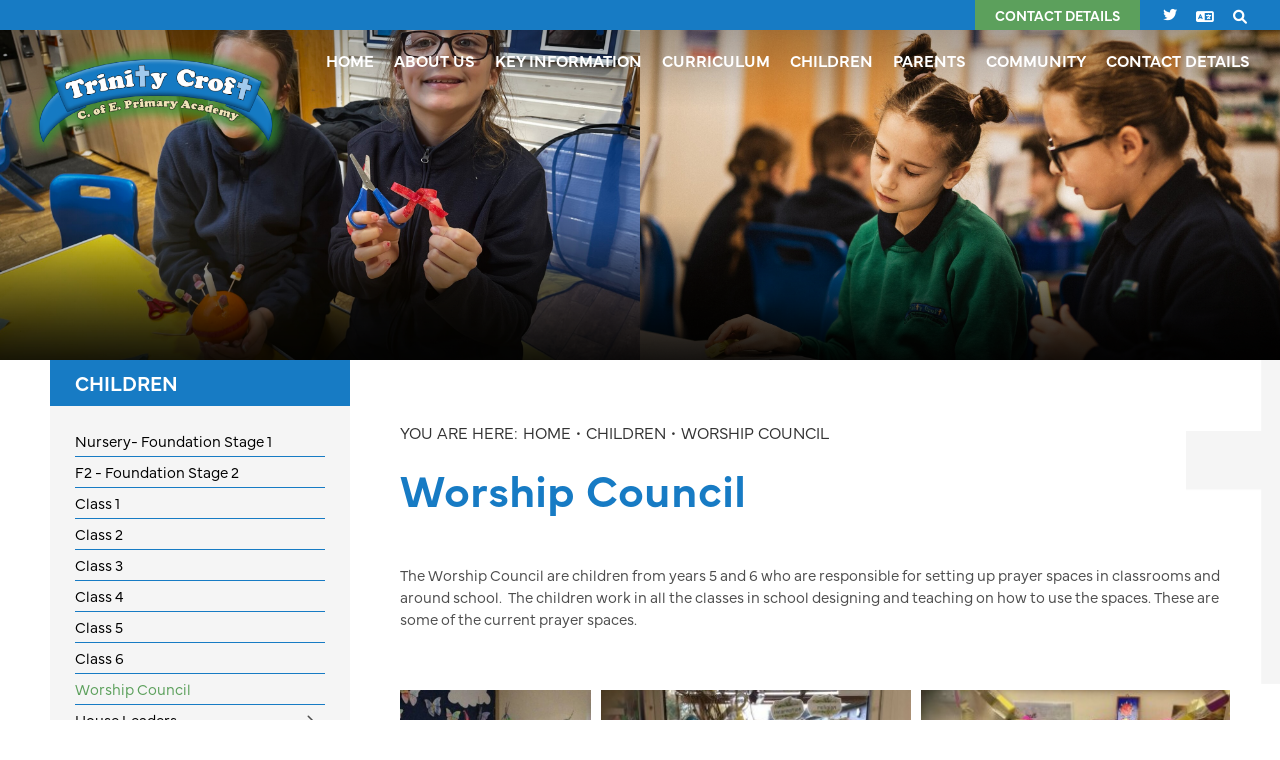

--- FILE ---
content_type: text/html; charset=utf-8
request_url: https://www.trinitycroft.co.uk/children/worship-council/
body_size: 93876
content:


	<!DOCTYPE html>
<!--[if !IE]><!-->
<html lang="en-GB">
<!--<![endif]-->
<!--[if IE 6 ]><html lang="en-GB" class="ie ie6"><![endif]-->
<!--[if IE 7 ]><html lang="en-GB" class="ie ie7"><![endif]-->
<!--[if IE 8 ]><html lang="en-GB" class="ie ie8"><![endif]-->
<head>
	<base href="https://www.trinitycroft.co.uk/"><!--[if lte IE 6]></base><![endif]-->
	<title>Worship Council - Trinity Croft C of E Primary Academy - </title>

	<script src="javascript/pace.js"></script>
	<script>accessibilitymode = [];</script>

	<meta charset="utf-8">
	<meta name="viewport" content="width=device-width, initial-scale=1.0">
	<meta http-equiv="Content-Type" content="text/html; charset=UTF-8">

	

	<meta property="og:title" content="Trinity Croft C of E Primary Academy">
	<meta property="og:description" content="Worship Council">
	<meta property="og:image" content="https://www.trinitycroft.co.uk/assets/Images/Logos/tcsociallogo.png">
	<meta property="og:url" content="https://www.trinitycroft.co.uk">
	<meta name="twitter:card" content="summary_large_image">
	<meta property="og:site_name" content="Trinity Croft C of E Primary Academy">
	<meta name="twitter:image:alt" content="Trinity Croft C of E Primary Academy Logo">

	
	<!--[if lt IE 9]>
	<script src="//html5shiv.googlecode.com/svn/trunk/html5.js"></script>
	<![endif]-->

	
	
	
	
	

	<link rel="icon" type="image/png" href="/assets/Images/Logos/school-banner-v2__FillWzE2LDE2XQ.png" sizes="16x16">  
<link rel="icon" type="image/png" href="/assets/Images/Logos/school-banner-v2__FillWzMyLDMyXQ.png" sizes="32x32">  
<link rel="icon" type="image/png" href="/assets/Images/Logos/school-banner-v2__FillWzk2LDk2XQ.png" sizes="96x96">
<link rel="apple-touch-icon" href="/assets/Images/Logos/school-banner-v2__FillWzEyMCwxMjBd.png">
<link rel="apple-touch-icon" sizes="180x180" href="/assets/Images/Logos/school-banner-v2__FillWzE4MCwxODBd.png">
<link rel="apple-touch-icon" sizes="152x152" href="/assets/Images/Logos/school-banner-v2__FillWzE1MiwxNTJd.png">
<link rel="apple-touch-icon" sizes="167x167" href="/assets/Images/Logos/school-banner-v2__FillWzE2NywxNjdd.png">
	
	
		<script src="https://use.typekit.net/akx3pcg.js"></script>
		<script>try{Typekit.load({ async: true });}catch(e){}</script>
	
	
	
	
	
	
    <script async src="https://www.googletagmanager.com/gtag/js?id=G-L1YS4QW4L7"></script>
    <script>
        if (document.cookie.indexOf("gdprAccepted=") >= 0) {
			window.dataLayer = window.dataLayer || [];
            function gtag(){dataLayer.push(arguments);}
            gtag('js', new Date());
            gtag('config', 'G-L1YS4QW4L7');
        } else {
			document.cookie = '_ga=G-L1YS4QW4L7; domain=.trinitycroft.co.uk; expires=Thu, 01 Jan 1970 00:00:01 GMT;';
            document.cookie = '_gat_gtag_G-L1YS4QW4L7=; domain=.trinitycroft.co.uk; expires=Thu, 01 Jan 1970 00:00:01 GMT;';
            document.cookie = '_gid=G-L1YS4QW4L7; domain=.trinitycroft.co.uk; expires=Thu, 01 Jan 1970 00:00:01 GMT;';
        }
    </script>
	
    
	
	<!-- BEGIN MYNEWTERM API META: PLACE THIS IN THE HEAD TAG FOR RESPONSIVE VIEW OF
THE VACANCIES!!! -->
<meta name="viewport" content="width=device-width, initial-scale=1">
<!-- END MYNEWTERM API META -->
<link rel="stylesheet" type="text/css" href="/css/fontawesome.css?m=1658498701" />
<link rel="stylesheet" type="text/css" href="/css/accessibility.css?m=1666869767" />
<link rel="stylesheet" type="text/css" href="/css/form.css?m=1658498701" />
<link rel="stylesheet" type="text/css" href="/css/typography.css?m=1666869769" />
<link rel="stylesheet" type="text/css" href="/css/layout.css?m=1667390363" />
</head>

	<body ontouchstart="" data-base-url="worship-council" class="Page sectionchildren subsection5" dir="ltr">

	

	

		<div id="scrolltop" data-scroll-label="Top"></div>

<div class="header" role="banner">

	<a href="/children/worship-council/#main-content" class="skiplink">Skip Navigation</a>

	<div class="headerinner ">

		<input tabindex="-1" type="radio" class="navtoggleinput" name="menusearch" id="notoggle" checked/>
		<input tabindex="-1" type="radio" class="navtoggleinput" name="menusearch" id="menutoggle"/>
		<input tabindex="-1" type="radio" class="navtoggleinput" name="menusearch" id="searchtoggle"/>
		<input tabindex="-1" type="radio" class="navtoggleinput" name="menusearch" id="translatetoggle"/>

		<div class="menusplash"></div>
		
		<div class="topbar">
			<div class="logo" data-lazy="center">
			
				<a aria-label="Home" href="https://www.trinitycroft.co.uk/" class="brand" rel="home">
			
				<img class="logoimg" alt="logo" src="/assets/Images/Logos/school-banner.png"/>
				<div class="h1">Trinity Croft C of E Primary Academy</div>
			</a></div>
			<div class="topnav">
	
		<ul class='level1Menu '>
			<li class="level1item burger"><label class="menutoggle" for="menutoggle"><i class="fas fa-bars"></i></label></li>
			
			
				
					<li class='level1item'>
						
							<a aria-label="Home" href="https://www.trinitycroft.co.uk/" class='level1link link-1' title="Home"><span class="level1text">Home</span><span class="level1text shortened">Home</span></a>
				        
				        
							
				                <ul class='level2Menu '>
	<div class="level2MenuContainer">
		<div style="background-image: url();" class="menuthumbnail"></div>
	    <div class="menu2items">
		    
		    	
		    		
						<li class='level2item noChildren'>
					        
					        	<a aria-label="New Home Page" href="/home/new-home-page/" class='level2link' title="New Home Page"><span class="level2text">New Home Page</span></a>
				            
				            
					    </li>
					
				
		    
		</div>
	</div>
</ul>
				            
				        
				    </li>
				
			
				
					<li class='level1item'>
						
							<a aria-label="About Us" href="https://www.trinitycroft.co.uk/about-us/" class='level1link link-2' title="About Us"><span class="level1text">About Us</span><span class="level1text shortened">About Us</span></a>
				        
				        
							
				                <ul class='level2Menu '>
	<div class="level2MenuContainer">
		<div style="background-image: url();" class="menuthumbnail"></div>
	    <div class="menu2items">
		    
		    	
		    		
						<li class='level2item noChildren noChildren'>
					        
					        	<a aria-label="Ethos, Vision and Virtues" href="/about-us/vision-virtues-and-aims/" class='level2link' title="Ethos, Vision and Virtues"><span class="level2text">Ethos, Vision and Virtues</span></a>
				            
				            
					    </li>
					
				
		    
		    	
		    		
						<li class='level2item noChildren'>
					        
					        	<a aria-label="Staff" href="/about-us/staff/" class='level2link' title="Staff"><span class="level2text">Staff</span></a>
				            
				            
					    </li>
					
				
		    
		    	
		    		
						<li class='level2item noChildren'>
					        
					        	<a aria-label="Term Dates" href="/about-us/page-36/" class='level2link' title="Term Dates"><span class="level2text">Term Dates</span></a>
				            
				            
					    </li>
					
				
		    
		    	
		    		
						<li class='level2item noChildren'>
					        
					        	<a aria-label="Theological Rationale" href="/about-us/theological-rationale/" class='level2link' title="Theological Rationale"><span class="level2text">Theological Rationale</span></a>
				            
				            
					    </li>
					
				
		    
		    	
		    		
						<li class='level2item noChildren'>
					        
					        	<a aria-label="Diocese of Sheffield Academies Trust " href="/about-us/diocese-of-sheffield-academies-trust-including-annual-reports-and-accounts/" class='level2link' title="Diocese of Sheffield Academies Trust "><span class="level2text">Diocese of Sheffield Academies Trust </span></a>
				            
				            
					    </li>
					
				
		    
		    	
		    		
						<li class='level2item noChildren'>
					        
					        	<a aria-label="Our Learning Code" href="/about-us/our-learning-code/" class='level2link' title="Our Learning Code"><span class="level2text">Our Learning Code</span></a>
				            
				            
					    </li>
					
				
		    
		    	
		    		
						<li class='level2item noChildren'>
					        
					        	<a aria-label="Equality" href="/about-us/equality/" class='level2link' title="Equality"><span class="level2text">Equality</span></a>
				            
				            
					    </li>
					
				
		    
		    	
		    		
						<li class='level2item noChildren'>
					        
					        	<a aria-label="Safeguarding" href="/about-us/safeguarding/" class='level2link' title="Safeguarding"><span class="level2text">Safeguarding</span></a>
				            
				            
					    </li>
					
				
		    
		</div>
	</div>
</ul>
				            
				        
				    </li>
				
			
				
					<li class='level1item'>
						
							<a aria-label="Key Information" href="https://www.trinitycroft.co.uk/key-information/" class='level1link link-24' title="Key Information"><span class="level1text">Key Information</span><span class="level1text shortened">Key Information</span></a>
				        
				        
							
				                <ul class='level2Menu '>
	<div class="level2MenuContainer">
		<div style="background-image: url();" class="menuthumbnail"></div>
	    <div class="menu2items">
		    
		    	
		    		
						<li class='level2item noChildren'>
					        
					        	<a aria-label="Admissions" href="/key-information/admissions/" class='level2link' title="Admissions"><span class="level2text">Admissions</span></a>
				            
				            
					    </li>
					
				
		    
		    	
		    		
						<li class='level2item noChildren'>
					        
					        	<a aria-label="Anti-bullying" href="/key-information/anti-bullying/" class='level2link' title="Anti-bullying"><span class="level2text">Anti-bullying</span></a>
				            
				            
					    </li>
					
				
		    
		    	
		    		
						<li class='level2item noChildren'>
					        
					        	<a aria-label="Assessment and Performance Data" href="/key-information/exams-and-assessment/" class='level2link' title="Assessment and Performance Data"><span class="level2text">Assessment and Performance Data</span></a>
				            
				            
					    </li>
					
				
		    
		    	
		    		
						<li class='level2item noChildren'>
					        
					        	<a aria-label="Attendance" href="/key-information/attendance/" class='level2link' title="Attendance"><span class="level2text">Attendance</span></a>
				            
				            
					    </li>
					
				
		    
		    	
		    		
						<li class='level2item noChildren'>
					        
					        	<a aria-label="British Values" href="/key-information/british-values/" class='level2link' title="British Values"><span class="level2text">British Values</span></a>
				            
				            
					    </li>
					
				
		    
		    	
		    		
						<li class='level2item noChildren'>
					        
					        	<a aria-label="Church School Inspection (SIAMS)" href="/key-information/church-school-inspection/" class='level2link' title="Church School Inspection (SIAMS)"><span class="level2text">Church School Inspection (SIAMS)</span></a>
				            
				            
					    </li>
					
				
		    
		    	
		    		
						<li class='level2item noChildren'>
					        
					        	<a aria-label="Data Protection - GDPR" href="/key-information/data-protection-gdpr/" class='level2link' title="Data Protection - GDPR"><span class="level2text">Data Protection - GDPR</span></a>
				            
				            
					    </li>
					
				
		    
		    	
		    		
						<li class='level2item noChildren'>
					        
					        	<a aria-label="Governance Arrangements" href="/key-information/localschoolboard/" class='level2link' title="Governance Arrangements"><span class="level2text">Governance Arrangements</span></a>
				            
				            
					    </li>
					
				
		    
		    	
		    		
						<li class='level2item noChildren'>
					        
					        	<a aria-label="Ofsted" href="/key-information/ofsted/" class='level2link' title="Ofsted"><span class="level2text">Ofsted</span></a>
				            
				            
					    </li>
					
				
		    
		    	
		    		
						<li class='level2item noChildren'>
					        
					        	<a aria-label="PE and Sport Premium" href="/key-information/pe-and-sport-premium/" class='level2link' title="PE and Sport Premium"><span class="level2text">PE and Sport Premium</span></a>
				            
				            
					    </li>
					
				
		    
		    	
		    		
						<li class='level2item noChildren'>
					        
					        	<a aria-label="Policies" href="/key-information/policies/" class='level2link' title="Policies"><span class="level2text">Policies</span></a>
				            
				            
					    </li>
					
				
		    
		    	
		    		
						<li class='level2item noChildren'>
					        
					        	<a aria-label="Pupil Premium" href="/key-information/pupil-premium/" class='level2link' title="Pupil Premium"><span class="level2text">Pupil Premium</span></a>
				            
				            
					    </li>
					
				
		    
		    	
		    		
						<li class='level2item noChildren'>
					        
					        	<a aria-label="Safeguarding" href="/key-information/safeguarding/" class='level2link' title="Safeguarding"><span class="level2text">Safeguarding</span></a>
				            
				            
					    </li>
					
				
		    
		    	
		    		
						<li class='level2item noChildren'>
					        
					        	<a aria-label="School Times" href="/key-information/school-times/" class='level2link' title="School Times"><span class="level2text">School Times</span></a>
				            
				            
					    </li>
					
				
		    
		    	
		    		
						<li class='level2item noChildren'>
					        
					        	<a aria-label="SEND" href="/key-information/send/" class='level2link' title="SEND"><span class="level2text">SEND</span></a>
				            
				            
					    </li>
					
				
		    
		    	
		    		
						<li class='level2item noChildren'>
					        
					        	<a aria-label="Uniform" href="/key-information/uniform/" class='level2link' title="Uniform"><span class="level2text">Uniform</span></a>
				            
				            
					    </li>
					
				
		    
		    	
		    		
						<li class='level2item noChildren'>
					        
					        	<a aria-label="Vacancies" href="/key-information/vacancies/" class='level2link' title="Vacancies"><span class="level2text">Vacancies</span></a>
				            
				            
					    </li>
					
				
		    
		</div>
	</div>
</ul>
				            
				        
				    </li>
				
			
				
					<li class='level1item'>
						
							<a aria-label="Curriculum" href="https://www.trinitycroft.co.uk/curriculum/" class='level1link link-69' title="Curriculum"><span class="level1text">Curriculum</span><span class="level1text shortened">Curriculum</span></a>
				        
				        
							
				                <ul class='level2Menu '>
	<div class="level2MenuContainer">
		<div style="background-image: url();" class="menuthumbnail"></div>
	    <div class="menu2items">
		    
		    	
		    		
						<li class='level2item noChildren'>
					        
					        	<a aria-label="The wider curriculum: an overview of our offer." href="/curriculum/the-wider-curriculum-an-overview-of-our-offer/" class='level2link' title="The wider curriculum: an overview of our offer."><span class="level2text">The wider curriculum: an overview of our offer.</span></a>
				            
				            
					    </li>
					
				
		    
		    	
		    		
						<li class='level2item noChildren'>
					        
					        	<a aria-label="Curriculum Statement" href="/curriculum/curriculum-statement/" class='level2link' title="Curriculum Statement"><span class="level2text">Curriculum Statement</span></a>
				            
				            
					    </li>
					
				
		    
		    	
		    		
						<li class='level2item noChildren'>
					        
					        	<a aria-label="Curriculum Planning and Aims" href="/curriculum/curriculum-planning-and-aims/" class='level2link' title="Curriculum Planning and Aims"><span class="level2text">Curriculum Planning and Aims</span></a>
				            
				            
					    </li>
					
				
		    
		    	
		    		
						<li class='level2item noChildren'>
					        
					        	<a aria-label="Long Term Curriculum Plan" href="/curriculum/long-term-curriculum-plan/" class='level2link' title="Long Term Curriculum Plan"><span class="level2text">Long Term Curriculum Plan</span></a>
				            
				            
					    </li>
					
				
		    
		    	
		    		
						<li class='level2item noChildren'>
					        
					        	<a aria-label="EYFS" href="/curriculum/eyfs/" class='level2link' title="EYFS"><span class="level2text">EYFS</span></a>
				            
				            
					    </li>
					
				
		    
		    	
		    		
						<li class='level2item noChildren'>
					        
					        	<a aria-label="Art Curriculum" href="/curriculum/art-curriculum/" class='level2link' title="Art Curriculum"><span class="level2text">Art Curriculum</span></a>
				            
				            
					    </li>
					
				
		    
		    	
		    		
						<li class='level2item noChildren'>
					        
					        	<a aria-label="DT Curriculum" href="/curriculum/dt-curriculum/" class='level2link' title="DT Curriculum"><span class="level2text">DT Curriculum</span></a>
				            
				            
					    </li>
					
				
		    
		    	
		    		
						<li class='level2item noChildren'>
					        
					        	<a aria-label="Computing Curriculum" href="/curriculum/computing-curriculum/" class='level2link' title="Computing Curriculum"><span class="level2text">Computing Curriculum</span></a>
				            
				            
					    </li>
					
				
		    
		    	
		    		
						<li class='level2item noChildren'>
					        
					        	<a aria-label="Geography Curriculum" href="/curriculum/geography-curriculum/" class='level2link' title="Geography Curriculum"><span class="level2text">Geography Curriculum</span></a>
				            
				            
					    </li>
					
				
		    
		    	
		    		
						<li class='level2item noChildren'>
					        
					        	<a aria-label="History Curriculum" href="/curriculum/history-curriculum/" class='level2link' title="History Curriculum"><span class="level2text">History Curriculum</span></a>
				            
				            
					    </li>
					
				
		    
		    	
		    		
						<li class='level2item noChildren'>
					        
					        	<a aria-label="Mathematics Curriculum" href="/curriculum/mathematics-curriculum/" class='level2link' title="Mathematics Curriculum"><span class="level2text">Mathematics Curriculum</span></a>
				            
				            
					    </li>
					
				
		    
		    	
		    		
						<li class='level2item noChildren'>
					        
					        	<a aria-label="Languages Curriculum" href="/curriculum/languages-curriculum/" class='level2link' title="Languages Curriculum"><span class="level2text">Languages Curriculum</span></a>
				            
				            
					    </li>
					
				
		    
		    	
		    		
						<li class='level2item noChildren'>
					        
					        	<a aria-label="Music Curriculum" href="/curriculum/music-curriculum/" class='level2link' title="Music Curriculum"><span class="level2text">Music Curriculum</span></a>
				            
				            
					    </li>
					
				
		    
		    	
		    		
						<li class='level2item noChildren'>
					        
					        	<a aria-label="PE Curriculum" href="/curriculum/pe-curriculum/" class='level2link' title="PE Curriculum"><span class="level2text">PE Curriculum</span></a>
				            
				            
					    </li>
					
				
		    
		    	
		    		
						<li class='level2item noChildren'>
					        
					        	<a aria-label="PSHE Curriculum" href="/curriculum/pshe-curriculum/" class='level2link' title="PSHE Curriculum"><span class="level2text">PSHE Curriculum</span></a>
				            
				            
					    </li>
					
				
		    
		    	
		    		
						<li class='level2item noChildren'>
					        
					        	<a aria-label="RE Curriculum" href="/curriculum/re-curriculum/" class='level2link' title="RE Curriculum"><span class="level2text">RE Curriculum</span></a>
				            
				            
					    </li>
					
				
		    
		    	
		    		
						<li class='level2item noChildren'>
					        
					        	<a aria-label="Reading and Phonics Curriculum" href="/curriculum/reading-curriculum/" class='level2link' title="Reading and Phonics Curriculum"><span class="level2text">Reading and Phonics Curriculum</span></a>
				            
				            
					    </li>
					
				
		    
		    	
		    		
						<li class='level2item noChildren'>
					        
					        	<a aria-label="Science Curriculum" href="/curriculum/science-curriculum/" class='level2link' title="Science Curriculum"><span class="level2text">Science Curriculum</span></a>
				            
				            
					    </li>
					
				
		    
		    	
		    		
						<li class='level2item noChildren'>
					        
					        	<a aria-label="Writing Curriculum" href="/curriculum/literacy/" class='level2link' title="Writing Curriculum"><span class="level2text">Writing Curriculum</span></a>
				            
				            
					    </li>
					
				
		    
		</div>
	</div>
</ul>
				            
				        
				    </li>
				
			
				
					<li class='level1item topsection'>
						
							<a aria-label="Children" href="https://www.trinitycroft.co.uk/children/" class='level1link link-27' title="Children"><span class="level1text">Children</span><span class="level1text shortened">Children</span></a>
				        
				        
							
				                <ul class='level2Menu '>
	<div class="level2MenuContainer">
		<div style="background-image: url();" class="menuthumbnail"></div>
	    <div class="menu2items">
		    
		    	
		    		
						<li class='level2item noChildren'>
					        
					        	<a aria-label="Nursery- Foundation Stage 1" href="/children/tiger-cubs-foundation-stage-1/" class='level2link' title="Nursery- Foundation Stage 1"><span class="level2text">Nursery- Foundation Stage 1</span></a>
				            
				            
					    </li>
					
				
		    
		    	
		    		
						<li class='level2item noChildren'>
					        
					        	<a aria-label="F2 - Foundation Stage 2" href="/children/f2-foundation-stage-2/" class='level2link' title="F2 - Foundation Stage 2"><span class="level2text">F2 - Foundation Stage 2</span></a>
				            
				            
					    </li>
					
				
		    
		    	
		    		
						<li class='level2item noChildren'>
					        
					        	<a aria-label="Class 1" href="/children/class-1/" class='level2link' title="Class 1"><span class="level2text">Class 1</span></a>
				            
				            
					    </li>
					
				
		    
		    	
		    		
						<li class='level2item noChildren'>
					        
					        	<a aria-label="Class 2" href="/children/class-2/" class='level2link' title="Class 2"><span class="level2text">Class 2</span></a>
				            
				            
					    </li>
					
				
		    
		    	
		    		
						<li class='level2item noChildren'>
					        
					        	<a aria-label="Class 3" href="/children/class-3/" class='level2link' title="Class 3"><span class="level2text">Class 3</span></a>
				            
				            
					    </li>
					
				
		    
		    	
		    		
						<li class='level2item noChildren'>
					        
					        	<a aria-label="Class 4" href="/children/class-4/" class='level2link' title="Class 4"><span class="level2text">Class 4</span></a>
				            
				            
					    </li>
					
				
		    
		    	
		    		
						<li class='level2item noChildren'>
					        
					        	<a aria-label="Class 5" href="/children/class-5/" class='level2link' title="Class 5"><span class="level2text">Class 5</span></a>
				            
				            
					    </li>
					
				
		    
		    	
		    		
						<li class='level2item noChildren'>
					        
					        	<a aria-label="Class 6" href="/children/class-6/" class='level2link' title="Class 6"><span class="level2text">Class 6</span></a>
				            
				            
					    </li>
					
				
		    
		    	
		    		
						<li class='level2item noChildren'>
					        
					        	<a aria-label="Worship Council" href="/children/worship-council/" class='level2link' title="Worship Council"><span class="level2text">Worship Council</span></a>
				            
				            
					    </li>
					
				
		    
		    	
		    		
						<li class='level2item noChildren'>
					        
					        	<a aria-label="House Leaders" href="/children/school-council/" class='level2link' title="House Leaders"><span class="level2text">House Leaders</span></a>
				            
				            
					    </li>
					
				
		    
		    	
		    		
						<li class='level2item noChildren'>
					        
					        	<a aria-label="Gallery" href="/children/gallery/" class='level2link' title="Gallery"><span class="level2text">Gallery</span></a>
				            
				            
					    </li>
					
				
		    
		</div>
	</div>
</ul>
				            
				        
				    </li>
				
			
				
					<li class='level1item'>
						
							<a aria-label="Parents" href="https://www.trinitycroft.co.uk/parents/" class='level1link link-26' title="Parents"><span class="level1text">Parents</span><span class="level1text shortened">Parents</span></a>
				        
				        
							
				                <ul class='level2Menu '>
	<div class="level2MenuContainer">
		<div style="background-image: url();" class="menuthumbnail"></div>
	    <div class="menu2items">
		    
		    	
		    		
						<li class='level2item noChildren'>
					        
					        	<a aria-label="Admissions" href="/parents/admissions/" class='level2link' title="Admissions"><span class="level2text">Admissions</span></a>
				            
				            
					    </li>
					
				
		    
		    	
		    		
						<li class='level2item noChildren'>
					        
					        	<a aria-label="After School Club" href="/parents/after-school-club/" class='level2link' title="After School Club"><span class="level2text">After School Club</span></a>
				            
				            
					    </li>
					
				
		    
		    	
		    		
						<li class='level2item noChildren'>
					        
					        	<a aria-label="Attendance" href="/parents/attendance/" class='level2link' title="Attendance"><span class="level2text">Attendance</span></a>
				            
				            
					    </li>
					
				
		    
		    	
		    		
						<li class='level2item noChildren'>
					        
					        	<a aria-label="Calendar" href="/parents/calendar/" class='level2link' title="Calendar"><span class="level2text">Calendar</span></a>
				            
				            
					    </li>
					
				
		    
		    	
		    		
						<li class='level2item noChildren'>
					        
					        	<a aria-label="Early Bird Breakfast Club" href="/parents/early-bird-breakfast-club/" class='level2link' title="Early Bird Breakfast Club"><span class="level2text">Early Bird Breakfast Club</span></a>
				            
				            
					    </li>
					
				
		    
		    	
		    		
						<li class='level2item noChildren'>
					        
					        	<a aria-label="Early Help" href="/parents/early-help/" class='level2link' title="Early Help"><span class="level2text">Early Help</span></a>
				            
				            
					    </li>
					
				
		    
		    	
		    		
						<li class='level2item noChildren'>
					        
					        	<a aria-label="Early Years Foundation Stage" href="/parents/early-years-foundation-stage/" class='level2link' title="Early Years Foundation Stage"><span class="level2text">Early Years Foundation Stage</span></a>
				            
				            
					    </li>
					
				
		    
		    	
		    		
						<li class='level2item noChildren'>
					        
					        	<a aria-label="30 Hours Free Childcare" href="/parents/30-hours-free-childcare/" class='level2link' title="30 Hours Free Childcare"><span class="level2text">30 Hours Free Childcare</span></a>
				            
				            
					    </li>
					
				
		    
		    	
		    		
						<li class='level2item noChildren'>
					        
					        	<a aria-label="General Letters" href="/parents/general-letters/" class='level2link' title="General Letters"><span class="level2text">General Letters</span></a>
				            
				            
					    </li>
					
				
		    
		    	
		    		
						<li class='level2item noChildren'>
					        
					        	<a aria-label="Keeping Your Children Safe" href="/parents/keeping-your-children-safe/" class='level2link' title="Keeping Your Children Safe"><span class="level2text">Keeping Your Children Safe</span></a>
				            
				            
					    </li>
					
				
		    
		    	
		    		
						<li class='level2item noChildren'>
					        
					        	<a aria-label="Newsletters" href="/parents/newsletters/" class='level2link' title="Newsletters"><span class="level2text">Newsletters</span></a>
				            
				            
					    </li>
					
				
		    
		    	
		    		
						<li class='level2item noChildren'>
					        
					        	<a aria-label="School Visits 2023-2024" href="/parents/school-visits-2022-2023/" class='level2link' title="School Visits 2023-2024"><span class="level2text">School Visits 2023-2024</span></a>
				            
				            
					    </li>
					
				
		    
		    	
		    		
						<li class='level2item noChildren'>
					        
					        	<a aria-label="Parents Evening" href="/parents/parents-evening/" class='level2link' title="Parents Evening"><span class="level2text">Parents Evening</span></a>
				            
				            
					    </li>
					
				
		    
		    	
		    		
						<li class='level2item noChildren'>
					        
					        	<a aria-label="Parent Support" href="/parents/parent-support/" class='level2link' title="Parent Support"><span class="level2text">Parent Support</span></a>
				            
				            
					    </li>
					
				
		    
		    	
		    		
						<li class='level2item noChildren'>
					        
					        	<a aria-label="School Meals Lunch Hound &amp; Taylor Shaw" href="/parents/school-meals-lunch-hound-and-taylor-shaw/" class='level2link' title="School Meals Lunch Hound &amp; Taylor Shaw"><span class="level2text">School Meals Lunch Hound &amp; Taylor Shaw</span></a>
				            
				            
					    </li>
					
				
		    
		    	
		    		
						<li class='level2item noChildren'>
					        
					        	<a aria-label="School Money" href="/parents/school-money/" class='level2link' title="School Money"><span class="level2text">School Money</span></a>
				            
				            
					    </li>
					
				
		    
		</div>
	</div>
</ul>
				            
				        
				    </li>
				
			
				
					<li class='level1item'>
						
							<a aria-label="Community" href="https://www.trinitycroft.co.uk/community/" class='level1link link-107' title="Community"><span class="level1text">Community</span><span class="level1text shortened">Community</span></a>
				        
				        
							
				                <ul class='level2Menu '>
	<div class="level2MenuContainer">
		<div style="background-image: url();" class="menuthumbnail"></div>
	    <div class="menu2items">
		    
		    	
		    		
						<li class='level2item noChildren'>
					        
					        	<a aria-label="DSAT (Diocese of Sheffield Academies Trust)" href="/community/dsat-diocese-of-sheffield-academies-trust/" class='level2link' title="DSAT (Diocese of Sheffield Academies Trust)"><span class="level2text">DSAT (Diocese of Sheffield Academies Trust)</span></a>
				            
				            
					    </li>
					
				
		    
		    	
		    		
						<li class='level2item noChildren'>
					        
					        	<a aria-label="Local Governing Body" href="/community/local-governing-body/" class='level2link' title="Local Governing Body"><span class="level2text">Local Governing Body</span></a>
				            
				            
					    </li>
					
				
		    
		    	
		    		
						<li class='level2item noChildren'>
					        
					        	<a aria-label="Thrybergh Fullerton CE Primary Academy" href="/community/thrybergh-fullerton-ce-primary-academy/" class='level2link' title="Thrybergh Fullerton CE Primary Academy"><span class="level2text">Thrybergh Fullerton CE Primary Academy</span></a>
				            
				            
					    </li>
					
				
		    
		    	
		    		
						<li class='level2item noChildren'>
					        
					        	<a aria-label="Friends of Trinity Croft" href="/community/st-thomas-cofe-primary-academy/" class='level2link' title="Friends of Trinity Croft"><span class="level2text">Friends of Trinity Croft</span></a>
				            
				            
					    </li>
					
				
		    
		    	
		    		
						<li class='level2item noChildren'>
					        
					        	<a aria-label="Holy Trinity Church" href="/community/holy-trinity-church/" class='level2link' title="Holy Trinity Church"><span class="level2text">Holy Trinity Church</span></a>
				            
				            
					    </li>
					
				
		    
		</div>
	</div>
</ul>
				            
				        
				    </li>
				
			
				
					<li class='level1item noChildren'>
						
							<a aria-label="Contact Details" href="https://www.trinitycroft.co.uk/contact-us/" class='level1link link-3' title="Contact Details"><span class="level1text">Contact Details</span><span class="level1text shortened">Contact Details</span></a>
				        
				        
				    </li>
				
			
		</ul>
	
</div>
        
		</div>

		<div class="mobilenav">
	<label for="notoggle" class="menunotoggle"><i class="fas fa-times"></i></label>
	<ul class="mobilelevel1Menu">
		
			
    <li class="link">
        
            
                <a tabindex="-1" href="/" class="Item link children" title="Go to the Home page"><span>Home</span></a>
            
            
                
                    <input tabindex="-1" type="checkbox" id="MOB-P1-1" class="sbtogglecheck"/>
                    <label tabindex="-1" class="sbtoggle" for="MOB-P1-1"></label>
                
            
            <ul>
	
		
			
				
    <li class="link">
        
            
                <a tabindex="-1" href="/home/new-home-page/" class="link" title="Go to the New Home Page page"><span>New Home Page</span></a>
            
        
    </li>

			
		
	
</ul>
        
    </li>

		
			
    <li class="link">
        
            
                <a tabindex="-1" href="/about-us/" class="Item link children" title="Go to the About Us page"><span>About Us</span></a>
            
            
                
                    <input tabindex="-1" type="checkbox" id="MOB-P2-2" class="sbtogglecheck"/>
                    <label tabindex="-1" class="sbtoggle" for="MOB-P2-2"></label>
                
            
            <ul>
	
		
			
				
    <li class="link">
        
            
                <a tabindex="-1" href="/about-us/vision-virtues-and-aims/" class="link" title="Go to the Ethos, Vision and Virtues page"><span>Ethos, Vision and Virtues</span></a>
            
        
    </li>

			
		
			
				
    <li class="link">
        
            
                <a tabindex="-1" href="/about-us/staff/" class="link" title="Go to the Staff page"><span>Staff</span></a>
            
        
    </li>

			
		
			
				
    <li class="link">
        
            
                <a tabindex="-1" href="/about-us/page-36/" class="link" title="Go to the Term Dates page"><span>Term Dates</span></a>
            
        
    </li>

			
		
			
				
    <li class="link">
        
            
                <a tabindex="-1" href="/about-us/theological-rationale/" class="link" title="Go to the Theological Rationale page"><span>Theological Rationale</span></a>
            
        
    </li>

			
		
			
				
    <li class="link">
        
            
                <a tabindex="-1" href="/about-us/diocese-of-sheffield-academies-trust-including-annual-reports-and-accounts/" class="link" title="Go to the Diocese of Sheffield Academies Trust  page"><span>Diocese of Sheffield Academies Trust </span></a>
            
        
    </li>

			
		
			
				
    <li class="link">
        
            
                <a tabindex="-1" href="/about-us/our-learning-code/" class="link" title="Go to the Our Learning Code page"><span>Our Learning Code</span></a>
            
        
    </li>

			
		
			
				
    <li class="link">
        
            
                <a tabindex="-1" href="/about-us/equality/" class="link" title="Go to the Equality page"><span>Equality</span></a>
            
        
    </li>

			
		
			
				
    <li class="link">
        
            
                <a tabindex="-1" href="/about-us/safeguarding/" class="link" title="Go to the Safeguarding page"><span>Safeguarding</span></a>
            
        
    </li>

			
		
	
</ul>
        
    </li>

		
			
    <li class="link">
        
            
                <a tabindex="-1" href="/key-information/" class="Item link children" title="Go to the Key Information page"><span>Key Information</span></a>
            
            
                
                    <input tabindex="-1" type="checkbox" id="MOB-P24-3" class="sbtogglecheck"/>
                    <label tabindex="-1" class="sbtoggle" for="MOB-P24-3"></label>
                
            
            <ul>
	
		
			
				
    <li class="link">
        
            
                <a tabindex="-1" href="/key-information/admissions/" class="link" title="Go to the Admissions page"><span>Admissions</span></a>
            
        
    </li>

			
		
			
				
    <li class="link">
        
            
                <a tabindex="-1" href="/key-information/anti-bullying/" class="link" title="Go to the Anti-bullying page"><span>Anti-bullying</span></a>
            
        
    </li>

			
		
			
				
    <li class="link">
        
            
                <a tabindex="-1" href="/key-information/exams-and-assessment/" class="link" title="Go to the Assessment and Performance Data page"><span>Assessment and Performance Data</span></a>
            
        
    </li>

			
		
			
				
    <li class="link">
        
            
                <a tabindex="-1" href="/key-information/attendance/" class="link" title="Go to the Attendance page"><span>Attendance</span></a>
            
        
    </li>

			
		
			
				
    <li class="link">
        
            
                <a tabindex="-1" href="/key-information/british-values/" class="link" title="Go to the British Values page"><span>British Values</span></a>
            
        
    </li>

			
		
			
				
    <li class="link">
        
            
                <a tabindex="-1" href="/key-information/church-school-inspection/" class="link" title="Go to the Church School Inspection (SIAMS) page"><span>Church School Inspection (SIAMS)</span></a>
            
        
    </li>

			
		
			
				
    <li class="link">
        
            
                <a tabindex="-1" href="/key-information/data-protection-gdpr/" class="link" title="Go to the Data Protection - GDPR page"><span>Data Protection - GDPR</span></a>
            
        
    </li>

			
		
			
				
    <li class="link">
        
            
                <a tabindex="-1" href="/key-information/localschoolboard/" class="link" title="Go to the Governance Arrangements page"><span>Governance Arrangements</span></a>
            
        
    </li>

			
		
			
				
    <li class="link">
        
            
                <a tabindex="-1" href="/key-information/ofsted/" class="link" title="Go to the Ofsted page"><span>Ofsted</span></a>
            
        
    </li>

			
		
			
				
    <li class="link">
        
            
                <a tabindex="-1" href="/key-information/pe-and-sport-premium/" class="link" title="Go to the PE and Sport Premium page"><span>PE and Sport Premium</span></a>
            
        
    </li>

			
		
			
				
    <li class="link">
        
            
                <a tabindex="-1" href="/key-information/policies/" class="Item link children" title="Go to the Policies page"><span>Policies</span></a>
            
            
                
                    <input tabindex="-1" type="checkbox" id="MOB-P146-11" class="sbtogglecheck"/>
                    <label tabindex="-1" class="sbtoggle" for="MOB-P146-11"></label>
                
            
            <ul>
	
		
			
				
    <li class="link">
        
            
                <a tabindex="-1" href="/key-information/policies/school-policies/" class="link" title="Go to the School Policies page"><span>School Policies</span></a>
            
        
    </li>

			
		
			
				
    <li class="link">
        
            
                <a tabindex="-1" href="/key-information/policies/trust-policies/" class="link" title="Go to the Trust Policies page"><span>Trust Policies</span></a>
            
        
    </li>

			
		
	
</ul>
        
    </li>

			
		
			
				
    <li class="link">
        
            
                <a tabindex="-1" href="/key-information/pupil-premium/" class="link" title="Go to the Pupil Premium page"><span>Pupil Premium</span></a>
            
        
    </li>

			
		
			
				
    <li class="link">
        
            
                <a tabindex="-1" href="/key-information/safeguarding/" class="link" title="Go to the Safeguarding page"><span>Safeguarding</span></a>
            
        
    </li>

			
		
			
				
    <li class="link">
        
            
                <a tabindex="-1" href="/key-information/school-times/" class="link" title="Go to the School Times page"><span>School Times</span></a>
            
        
    </li>

			
		
			
				
    <li class="link">
        
            
                <a tabindex="-1" href="/key-information/send/" class="link" title="Go to the SEND page"><span>SEND</span></a>
            
        
    </li>

			
		
			
				
    <li class="link">
        
            
                <a tabindex="-1" href="/key-information/uniform/" class="link" title="Go to the Uniform page"><span>Uniform</span></a>
            
        
    </li>

			
		
			
				
    <li class="link">
        
            
                <a tabindex="-1" href="/key-information/vacancies/" class="link" title="Go to the Vacancies page"><span>Vacancies</span></a>
            
        
    </li>

			
		
	
</ul>
        
    </li>

		
			
    <li class="link">
        
            
                <a tabindex="-1" href="/curriculum/" class="Item link children" title="Go to the Curriculum page"><span>Curriculum</span></a>
            
            
                
                    <input tabindex="-1" type="checkbox" id="MOB-P69-4" class="sbtogglecheck"/>
                    <label tabindex="-1" class="sbtoggle" for="MOB-P69-4"></label>
                
            
            <ul>
	
		
			
				
    <li class="link">
        
            
                <a tabindex="-1" href="/curriculum/the-wider-curriculum-an-overview-of-our-offer/" class="link" title="Go to the The wider curriculum: an overview of our offer. page"><span>The wider curriculum: an overview of our offer.</span></a>
            
        
    </li>

			
		
			
				
    <li class="link">
        
            
                <a tabindex="-1" href="/curriculum/curriculum-statement/" class="link" title="Go to the Curriculum Statement page"><span>Curriculum Statement</span></a>
            
        
    </li>

			
		
			
				
    <li class="link">
        
            
                <a tabindex="-1" href="/curriculum/curriculum-planning-and-aims/" class="link" title="Go to the Curriculum Planning and Aims page"><span>Curriculum Planning and Aims</span></a>
            
        
    </li>

			
		
			
				
    <li class="link">
        
            
                <a tabindex="-1" href="/curriculum/long-term-curriculum-plan/" class="link" title="Go to the Long Term Curriculum Plan page"><span>Long Term Curriculum Plan</span></a>
            
        
    </li>

			
		
			
				
    <li class="link">
        
            
                <a tabindex="-1" href="/curriculum/eyfs/" class="Item link children" title="Go to the EYFS page"><span>EYFS</span></a>
            
            
                
                    <input tabindex="-1" type="checkbox" id="MOB-P77-5" class="sbtogglecheck"/>
                    <label tabindex="-1" class="sbtoggle" for="MOB-P77-5"></label>
                
            
            <ul>
	
		
			
				
    <li class="link">
        
            
                <a tabindex="-1" href="/curriculum/eyfs/eyfs-long-term-plan/" class="link" title="Go to the EYFS Long Term Plan page"><span>EYFS Long Term Plan</span></a>
            
        
    </li>

			
		
	
</ul>
        
    </li>

			
		
			
				
    <li class="link">
        
            
                <a tabindex="-1" href="/curriculum/art-curriculum/" class="link" title="Go to the Art Curriculum page"><span>Art Curriculum</span></a>
            
        
    </li>

			
		
			
				
    <li class="link">
        
            
                <a tabindex="-1" href="/curriculum/dt-curriculum/" class="link" title="Go to the DT Curriculum page"><span>DT Curriculum</span></a>
            
        
    </li>

			
		
			
				
    <li class="link">
        
            
                <a tabindex="-1" href="/curriculum/computing-curriculum/" class="link" title="Go to the Computing Curriculum page"><span>Computing Curriculum</span></a>
            
        
    </li>

			
		
			
				
    <li class="link">
        
            
                <a tabindex="-1" href="/curriculum/geography-curriculum/" class="link" title="Go to the Geography Curriculum page"><span>Geography Curriculum</span></a>
            
        
    </li>

			
		
			
				
    <li class="link">
        
            
                <a tabindex="-1" href="/curriculum/history-curriculum/" class="link" title="Go to the History Curriculum page"><span>History Curriculum</span></a>
            
        
    </li>

			
		
			
				
    <li class="link">
        
            
                <a tabindex="-1" href="/curriculum/mathematics-curriculum/" class="link" title="Go to the Mathematics Curriculum page"><span>Mathematics Curriculum</span></a>
            
        
    </li>

			
		
			
				
    <li class="link">
        
            
                <a tabindex="-1" href="/curriculum/languages-curriculum/" class="link" title="Go to the Languages Curriculum page"><span>Languages Curriculum</span></a>
            
        
    </li>

			
		
			
				
    <li class="link">
        
            
                <a tabindex="-1" href="/curriculum/music-curriculum/" class="link" title="Go to the Music Curriculum page"><span>Music Curriculum</span></a>
            
        
    </li>

			
		
			
				
    <li class="link">
        
            
                <a tabindex="-1" href="/curriculum/pe-curriculum/" class="link" title="Go to the PE Curriculum page"><span>PE Curriculum</span></a>
            
        
    </li>

			
		
			
				
    <li class="link">
        
            
                <a tabindex="-1" href="/curriculum/pshe-curriculum/" class="link" title="Go to the PSHE Curriculum page"><span>PSHE Curriculum</span></a>
            
        
    </li>

			
		
			
				
    <li class="link">
        
            
                <a tabindex="-1" href="/curriculum/re-curriculum/" class="link" title="Go to the RE Curriculum page"><span>RE Curriculum</span></a>
            
        
    </li>

			
		
			
				
    <li class="link">
        
            
                <a tabindex="-1" href="/curriculum/reading-curriculum/" class="link" title="Go to the Reading and Phonics Curriculum page"><span>Reading and Phonics Curriculum</span></a>
            
        
    </li>

			
		
			
				
    <li class="link">
        
            
                <a tabindex="-1" href="/curriculum/science-curriculum/" class="link" title="Go to the Science Curriculum page"><span>Science Curriculum</span></a>
            
        
    </li>

			
		
			
				
    <li class="link">
        
            
                <a tabindex="-1" href="/curriculum/literacy/" class="link" title="Go to the Writing Curriculum page"><span>Writing Curriculum</span></a>
            
        
    </li>

			
		
	
</ul>
        
    </li>

		
			
    <li class="section">
        
            
                <a tabindex="-1" href="/children/" class="Item section children" title="Go to the Children page"><span>Children</span></a>
            
            
                
                    <input tabindex="-1" type="checkbox" id="MOB-P27-5" class="sbtogglecheck" checked/>
                    <label tabindex="-1" class="sbtoggle" for="MOB-P27-5"></label>
                
            
            <ul>
	
		
			
				
    <li class="link">
        
            
                <a tabindex="-1" href="/children/tiger-cubs-foundation-stage-1/" class="link" title="Go to the Nursery- Foundation Stage 1 page"><span>Nursery- Foundation Stage 1</span></a>
            
        
    </li>

			
		
			
				
    <li class="link">
        
            
                <a tabindex="-1" href="/children/f2-foundation-stage-2/" class="link" title="Go to the F2 - Foundation Stage 2 page"><span>F2 - Foundation Stage 2</span></a>
            
        
    </li>

			
		
			
				
    <li class="link">
        
            
                <a tabindex="-1" href="/children/class-1/" class="link" title="Go to the Class 1 page"><span>Class 1</span></a>
            
        
    </li>

			
		
			
				
    <li class="link">
        
            
                <a tabindex="-1" href="/children/class-2/" class="link" title="Go to the Class 2 page"><span>Class 2</span></a>
            
        
    </li>

			
		
			
				
    <li class="link">
        
            
                <a tabindex="-1" href="/children/class-3/" class="link" title="Go to the Class 3 page"><span>Class 3</span></a>
            
        
    </li>

			
		
			
				
    <li class="link">
        
            
                <a tabindex="-1" href="/children/class-4/" class="link" title="Go to the Class 4 page"><span>Class 4</span></a>
            
        
    </li>

			
		
			
				
    <li class="link">
        
            
                <a tabindex="-1" href="/children/class-5/" class="link" title="Go to the Class 5 page"><span>Class 5</span></a>
            
        
    </li>

			
		
			
				
    <li class="link">
        
            
                <a tabindex="-1" href="/children/class-6/" class="link" title="Go to the Class 6 page"><span>Class 6</span></a>
            
        
    </li>

			
		
			
				
    <li class="current">
        
            
                <a tabindex="-1" href="/children/worship-council/" class="current" title="Go to the Worship Council page"><span>Worship Council</span></a>
            
        
    </li>

			
		
			
				
    <li class="link">
        
            
                <a tabindex="-1" href="/children/school-council/" class="Item link children" title="Go to the House Leaders page"><span>House Leaders</span></a>
            
            
                
                    <input tabindex="-1" type="checkbox" id="MOB-P140-10" class="sbtogglecheck"/>
                    <label tabindex="-1" class="sbtoggle" for="MOB-P140-10"></label>
                
            
            <ul>
	
		
			
				
    <li class="link">
        
            
                <a tabindex="-1" href="/children/school-council/young-voices-2022/" class="link" title="Go to the Young Voices  page"><span>Young Voices</span></a>
            
        
    </li>

			
		
	
</ul>
        
    </li>

			
		
			
				
    <li class="link">
        
            
                <a tabindex="-1" href="/children/gallery/" class="Item link children" title="Go to the Gallery page"><span>Gallery</span></a>
            
            
                
                    <input tabindex="-1" type="checkbox" id="MOB-P141-11" class="sbtogglecheck"/>
                    <label tabindex="-1" class="sbtoggle" for="MOB-P141-11"></label>
                
            
            <ul>
	
		
			
				
    <li class="link">
        
            
                <a tabindex="-1" href="/children/gallery/family-learning/" class="link" title="Go to the Family Learning page"><span>Family Learning</span></a>
            
        
    </li>

			
		
			
				
    <li class="link">
        
            
                <a tabindex="-1" href="/children/gallery/page-144/" class="link" title="Go to the Playtime at Trinity page"><span>Playtime at Trinity</span></a>
            
        
    </li>

			
		
			
				
    <li class="link">
        
            
                <a tabindex="-1" href="/children/gallery/tiger-cubs-new-starters-jan-2019/" class="link" title="Go to the Sports Day page"><span>Sports Day</span></a>
            
        
    </li>

			
		
	
</ul>
        
    </li>

			
		
	
</ul>
        
    </li>

		
			
    <li class="link">
        
            
                <a tabindex="-1" href="/parents/" class="Item link children" title="Go to the Parents page"><span>Parents</span></a>
            
            
                
                    <input tabindex="-1" type="checkbox" id="MOB-P26-6" class="sbtogglecheck"/>
                    <label tabindex="-1" class="sbtoggle" for="MOB-P26-6"></label>
                
            
            <ul>
	
		
			
				
    <li class="link">
        
            
                <a tabindex="-1" href="/parents/admissions/" class="link" title="Go to the Admissions page"><span>Admissions</span></a>
            
        
    </li>

			
		
			
				
    <li class="link">
        
            
                <a tabindex="-1" href="/parents/after-school-club/" class="link" title="Go to the After School Club page"><span>After School Club</span></a>
            
        
    </li>

			
		
			
				
    <li class="link">
        
            
                <a tabindex="-1" href="/parents/attendance/" class="link" title="Go to the Attendance page"><span>Attendance</span></a>
            
        
    </li>

			
		
			
				
    <li class="link">
        
            
                <a tabindex="-1" href="/parents/calendar/" class="link" title="Go to the Calendar page"><span>Calendar</span></a>
            
        
    </li>

			
		
			
				
    <li class="link">
        
            
                <a tabindex="-1" href="/parents/early-bird-breakfast-club/" class="link" title="Go to the Early Bird Breakfast Club page"><span>Early Bird Breakfast Club</span></a>
            
        
    </li>

			
		
			
				
    <li class="link">
        
            
                <a tabindex="-1" href="/parents/early-help/" class="link" title="Go to the Early Help page"><span>Early Help</span></a>
            
        
    </li>

			
		
			
				
    <li class="link">
        
            
                <a tabindex="-1" href="/parents/early-years-foundation-stage/" class="link" title="Go to the Early Years Foundation Stage page"><span>Early Years Foundation Stage</span></a>
            
        
    </li>

			
		
			
				
    <li class="link">
        
            
                <a tabindex="-1" href="/parents/30-hours-free-childcare/" class="link" title="Go to the 30 Hours Free Childcare page"><span>30 Hours Free Childcare</span></a>
            
        
    </li>

			
		
			
				
    <li class="link">
        
            
                <a tabindex="-1" href="/parents/general-letters/" class="link" title="Go to the General Letters page"><span>General Letters</span></a>
            
        
    </li>

			
		
			
				
    <li class="link">
        
            
                <a tabindex="-1" href="/parents/keeping-your-children-safe/" class="link" title="Go to the Keeping Your Children Safe page"><span>Keeping Your Children Safe</span></a>
            
        
    </li>

			
		
			
				
    <li class="link">
        
            
                <a tabindex="-1" href="/parents/newsletters/" class="link" title="Go to the Newsletters page"><span>Newsletters</span></a>
            
        
    </li>

			
		
			
				
    <li class="link">
        
            
                <a tabindex="-1" href="/parents/school-visits-2022-2023/" class="link" title="Go to the School Visits 2023-2024 page"><span>School Visits 2023-2024</span></a>
            
        
    </li>

			
		
			
				
    <li class="link">
        
            
                <a tabindex="-1" href="/parents/parents-evening/" class="link" title="Go to the Parents Evening page"><span>Parents Evening</span></a>
            
        
    </li>

			
		
			
				
    <li class="link">
        
            
                <a tabindex="-1" href="/parents/parent-support/" class="link" title="Go to the Parent Support page"><span>Parent Support</span></a>
            
        
    </li>

			
		
			
				
    <li class="link">
        
            
                <a tabindex="-1" href="/parents/school-meals-lunch-hound-and-taylor-shaw/" class="link" title="Go to the School Meals Lunch Hound &amp; Taylor Shaw page"><span>School Meals Lunch Hound &amp; Taylor Shaw</span></a>
            
        
    </li>

			
		
			
				
    <li class="link">
        
            
                <a tabindex="-1" href="/parents/school-money/" class="link" title="Go to the School Money page"><span>School Money</span></a>
            
        
    </li>

			
		
	
</ul>
        
    </li>

		
			
    <li class="link">
        
            
                <a tabindex="-1" href="/community/" class="Item link children" title="Go to the Community page"><span>Community</span></a>
            
            
                
                    <input tabindex="-1" type="checkbox" id="MOB-P107-7" class="sbtogglecheck"/>
                    <label tabindex="-1" class="sbtoggle" for="MOB-P107-7"></label>
                
            
            <ul>
	
		
			
				
    <li class="link">
        
            
                <a tabindex="-1" href="/community/dsat-diocese-of-sheffield-academies-trust/" class="link" title="Go to the DSAT (Diocese of Sheffield Academies Trust) page"><span>DSAT (Diocese of Sheffield Academies Trust)</span></a>
            
        
    </li>

			
		
			
				
    <li class="link">
        
            
                <a tabindex="-1" href="/community/local-governing-body/" class="link" title="Go to the Local Governing Body page"><span>Local Governing Body</span></a>
            
        
    </li>

			
		
			
				
    <li class="link">
        
            
                <a tabindex="-1" href="/community/thrybergh-fullerton-ce-primary-academy/" class="link" title="Go to the Thrybergh Fullerton CE Primary Academy page"><span>Thrybergh Fullerton CE Primary Academy</span></a>
            
        
    </li>

			
		
			
				
    <li class="link">
        
            
                <a tabindex="-1" href="/community/st-thomas-cofe-primary-academy/" class="link" title="Go to the Friends of Trinity Croft page"><span>Friends of Trinity Croft</span></a>
            
        
    </li>

			
		
			
				
    <li class="link">
        
            
                <a tabindex="-1" href="/community/holy-trinity-church/" class="link" title="Go to the Holy Trinity Church page"><span>Holy Trinity Church</span></a>
            
        
    </li>

			
		
	
</ul>
        
    </li>

		
			
    <li class="link">
        
            
                <a tabindex="-1" href="/contact-us/" class="link" title="Go to the Contact Details page"><span>Contact Details</span></a>
            
        
    </li>

		
	</ul>
</div>

		<div class="rightcontrols">
			<div class="rightinner">
				<label class="tgbut searchtoggle" for="searchtoggle"><i class="fas fa-search"></i></label>
				<label class="tgbut searchtoggle reset" for="notoggle"><i class="fas fa-search"></i></label>
				
					<label class="tgbut translatetoggle" for="translatetoggle"><i class="fa-solid fa-language"></i></label>
					<label class="tgbut translatetoggle reset" for="notoggle"><i class="fa-solid fa-language"></i></label>
				

				<div class="search">
					<div class="searchform"><form id="SearchForm_SearchForm" action="/children/worship-council/SearchForm/" method="get" enctype="application/x-www-form-urlencoded">
	
	<p id="SearchForm_SearchForm_error" class="alert " style="display: none"></p>
	
	<fieldset>
		
		<div id="SearchForm_SearchForm_Search_Holder" class="field text form-group--no-label">
	
	<div class="middleColumn">
		<input type="text" name="Search" class="text form-group--no-label" id="SearchForm_SearchForm_Search" placeholder="Search" />
	</div>
	
	
	
</div>

		
		
		<button type="submit" name="action_results" class="action searchformsubmit form-group--no-label" id="SearchForm_SearchForm_action_results">
		<span></span>
	</button>
		
	</fieldset>
</form>
</div>
				</div>
				
					<div class="translate">
						<div><div id="google_translate_element"></div></div>
						<script type="application/javascript" src="/javascript/calendar/RenderCalendar.js?m=1644335728"></script>
<script type="application/javascript" src="/javascript/calendar/Config.js?m=1665749051"></script>
<script type="application/javascript" src="//code.jquery.com/jquery-3.6.0.min.js"></script>
<script type="application/javascript" src="/javascript/script.js?m=1673966191"></script>
<script type="text/javascript">
						function googleTranslateElementInit() {
						  new google.translate.TranslateElement({pageLanguage: 'en', layout: google.translate.TranslateElement.InlineLayout.SIMPLE}, 'google_translate_element');
						}
						</script>
						<script type="text/javascript" src="//translate.google.com/translate_a/element.js?cb=googleTranslateElementInit"></script>
					</div>
				

				<div class="topicons">
					<label class="tgbut searchtoggle" for="searchtoggle"><i class="fas fa-search"></i></label>
					<label class="tgbut searchtoggle reset" for="notoggle"><i class="fas fa-search"></i></label>
					
						<label class="tgbut translatetoggle" for="translatetoggle"><i class="fa-solid fa-language"></i></label>
						<label class="tgbut translatetoggle reset" for="notoggle"><i class="fa-solid fa-language"></i></label>
					

					
					
						<a class="toplink governorslink" href="/contact-us/">Contact Details</a>
					
					
					    
					        <a class="tblink" rel="noopener" href="https://www.twitter.com/croft_trinity" target="_blank" style="background-color: ;">
					            <div class="linkIcon"><i class="fab fa-twitter"></i></div>
					        </a>
					    
					
				</div>
			</div>
		</div>

		
	</div>

</div>



	<div class="headercontent">
		<div class="gradient"></div>
		
			
				
				<div class="headerimages parallax">
					
						<div class="headerimage" style="background-image: linear-gradient(0deg, rgba(0,0,0,0.8) 0%, rgba(0,0,0,0) 40%), url('/assets/Images/Defaults/IMG_7644__ScaleWidthWzIwMDBd.jpg'); background-position:50% 50%;"></div>
					
						<div class="headerimage" style="background-image: linear-gradient(0deg, rgba(0,0,0,0.8) 0%, rgba(0,0,0,0) 40%), url('/assets/Images/Trinity-Croft-Photos/Y3-d__ScaleWidthWzIwMDBd.jpeg'); background-position:49% 19%;"></div>
					
						<div class="headerimage" style="background-image: linear-gradient(0deg, rgba(0,0,0,0.8) 0%, rgba(0,0,0,0) 40%), url('/assets/Images/Trinity-Croft-Photos/Y3-a__ScaleWidthWzIwMDBd.jpeg'); background-position:49% 6%;"></div>
					
						<div class="headerimage" style="background-image: linear-gradient(0deg, rgba(0,0,0,0.8) 0%, rgba(0,0,0,0) 40%), url('/assets/Images/Trinity-Croft-Photos/Y1-a__ScaleWidthWzIwMDBd.jpeg'); background-position:48% 11%;"></div>
					
						<div class="headerimage" style="background-image: linear-gradient(0deg, rgba(0,0,0,0.8) 0%, rgba(0,0,0,0) 40%), url('/assets/Images/Trinity-Croft-Photos/Y2-a__ScaleWidthWzIwMDBd.jpeg'); background-position:50% 50%;"></div>
					
						<div class="headerimage" style="background-image: linear-gradient(0deg, rgba(0,0,0,0.8) 0%, rgba(0,0,0,0) 40%), url('/assets/Images/Trinity-Croft-Photos/FS2-c__ScaleWidthWzIwMDBd.jpeg'); background-position:50% 50%;"></div>
					
				</div>
			
		

		

		
		
		

		

	</div>






<div id="scrollbody"></div>


		
    


		
		<script>
		var scrapetime = 1769040000;
		var homepageid = 122;
		//notice dialog hidden with js if static publishing on and noticesseen[n] cookie is later than page scraped time
		function getCookie(cname,homepageid) {
		  let name = cname + homepageid + "=";
		  let decodedCookie = decodeURIComponent(document.cookie);
		  let ca = decodedCookie.split(';');
		  for(let i = 0; i <ca.length; i++) {
			let c = ca[i];
			while (c.charAt(0) == ' ') {
			  c = c.substring(1);
			}
			if (c.indexOf(name) == 0) {
			  return c.substring(name.length, c.length);
			}
		  }
		  return "";
		}

		noticeseencookie = getCookie('noticesseen','');
		if(noticeseencookie == ''){
		  noticeseencookie = getCookie('noticesseen',homepageid);
		}
		if(noticeseencookie != ''){
		  if(parseInt(noticeseencookie,10) > parseInt(scrapetime,10)){
			document.querySelectorAll(".noticesblackout").forEach(el => el.remove());
			document.querySelectorAll(".noticedialogwrapper").forEach(el => el.remove());
		  }
		}
		</script>

		<div class="main" role="main" id="main-content">
				
				<div class="inner typography">
					
						
							<div class="outer" style="">
								<div class="watermark" style="background-image: url(https://www.trinitycroft.co.uk/assets/Images/Logos/Heads-Welcome-Watermark.png);"></div>
								
								
									
										<div class="leftsidecolumn crushable sidebarextend">
	<div class="leftsidemenu">
		<aside class="sidebar">
			<nav class="secondary">
				
					<div class="h5">
						<a href="/children/">Children</a>
					</div>
				
				
					
						
							<ul>
	
		
			
				
    <li class="link">
        
            
                <a  href="/children/tiger-cubs-foundation-stage-1/" class="link" title="Go to the Nursery- Foundation Stage 1 page"><span>Nursery- Foundation Stage 1</span></a>
            
        
    </li>

			
		
			
				
    <li class="link">
        
            
                <a  href="/children/f2-foundation-stage-2/" class="link" title="Go to the F2 - Foundation Stage 2 page"><span>F2 - Foundation Stage 2</span></a>
            
        
    </li>

			
		
			
				
    <li class="link">
        
            
                <a  href="/children/class-1/" class="link" title="Go to the Class 1 page"><span>Class 1</span></a>
            
        
    </li>

			
		
			
				
    <li class="link">
        
            
                <a  href="/children/class-2/" class="link" title="Go to the Class 2 page"><span>Class 2</span></a>
            
        
    </li>

			
		
			
				
    <li class="link">
        
            
                <a  href="/children/class-3/" class="link" title="Go to the Class 3 page"><span>Class 3</span></a>
            
        
    </li>

			
		
			
				
    <li class="link">
        
            
                <a  href="/children/class-4/" class="link" title="Go to the Class 4 page"><span>Class 4</span></a>
            
        
    </li>

			
		
			
				
    <li class="link">
        
            
                <a  href="/children/class-5/" class="link" title="Go to the Class 5 page"><span>Class 5</span></a>
            
        
    </li>

			
		
			
				
    <li class="link">
        
            
                <a  href="/children/class-6/" class="link" title="Go to the Class 6 page"><span>Class 6</span></a>
            
        
    </li>

			
		
			
				
    <li class="current">
        
            
                <a  href="/children/worship-council/" class="current" title="Go to the Worship Council page"><span>Worship Council</span></a>
            
        
    </li>

			
		
			
				
    <li class="link">
        
            
                <a  href="/children/school-council/" class="Item link children" title="Go to the House Leaders page"><span>House Leaders</span></a>
            
            
                
                    <input  type="checkbox" id="SIDE-P140-10" class="sbtogglecheck"/>
                    <label  class="sbtoggle" for="SIDE-P140-10"></label>
                
            
            <ul>
	
		
			
				
    <li class="link">
        
            
                <a  href="/children/school-council/young-voices-2022/" class="link" title="Go to the Young Voices  page"><span>Young Voices</span></a>
            
        
    </li>

			
		
	
</ul>
        
    </li>

			
		
			
				
    <li class="link">
        
            
                <a  href="/children/gallery/" class="Item link children" title="Go to the Gallery page"><span>Gallery</span></a>
            
            
                
                    <input  type="checkbox" id="SIDE-P141-11" class="sbtogglecheck"/>
                    <label  class="sbtoggle" for="SIDE-P141-11"></label>
                
            
            <ul>
	
		
			
				
    <li class="link">
        
            
                <a  href="/children/gallery/family-learning/" class="link" title="Go to the Family Learning page"><span>Family Learning</span></a>
            
        
    </li>

			
		
			
				
    <li class="link">
        
            
                <a  href="/children/gallery/page-144/" class="link" title="Go to the Playtime at Trinity page"><span>Playtime at Trinity</span></a>
            
        
    </li>

			
		
			
				
    <li class="link">
        
            
                <a  href="/children/gallery/tiger-cubs-new-starters-jan-2019/" class="link" title="Go to the Sports Day page"><span>Sports Day</span></a>
            
        
    </li>

			
		
	
</ul>
        
    </li>

			
		
	
</ul>
						
					
				
			</nav>
		</aside>
	</div>
	<div class="sideimages">
	
		
			

		
		<div class="sideimage" style="background-image: url('/assets/Images/Trinity-Croft-Photos/FS1-d__FillWzU2MCw1NjBd.jpeg'); background-position:50% 50%;"></div>
	
		
		<div class="sideimage" style="background-image: url('/assets/Images/Trinity-Croft-Photos/y1-b__FillWzU2MCw1NjBd.jpeg'); background-position:48% 10%;"></div>
	
		
		<div class="sideimage" style="background-image: url('/assets/Images/Trinity-Croft-Photos/Y2-b__FillWzU2MCw1NjBd.jpeg'); background-position:50% 50%;"></div>
	
		
		<div class="sideimage" style="background-image: url('/assets/Images/Trinity-Croft-Photos/y3-c__FillWzU2MCw1NjBd.jpeg'); background-position:50% 50%;"></div>
	
		
		<div class="sideimage" style="background-image: url('/assets/Images/Defaults/IMG_2464__FillWzU2MCw1NjBd.JPG'); background-position:50% 50%;"></div>
	
		
		<div class="sideimage" style="background-image: url('/assets/Images/Trinity-Croft-Photos/FS2-b__FillWzU2MCw1NjBd.jpeg'); background-position:50% 50%;"></div>
	
		
		<div class="sideimage" style="background-image: url('/assets/Images/Trinity-Croft-Photos/FS2-a__FillWzU2MCw1NjBd.jpeg'); background-position:50% 50%;"></div>
	
		
		<div class="sideimage" style="background-image: url('/assets/Images/Defaults/lunch-2__FillWzU2MCw1NjBd.jpg'); background-position:50% 50%;"></div>
	
		
		<div class="sideimage" style="background-image: url('/assets/Images/Trinity-Croft-Photos/FS1-e__FillWzU2MCw1NjBd.jpeg'); background-position:48% 11%;"></div>
	
		
		<div class="sideimage" style="background-image: url('/assets/Images/Defaults/IMG_4169-v2__FillWzU2MCw1NjBd.jpg'); background-position:50% 50%;"></div>
	
		
		<div class="sideimage" style="background-image: url('/assets/Images/Defaults/IMG_4163__FillWzU2MCw1NjBd.jpg'); background-position:50% 50%;"></div>
	
		
		<div class="sideimage" style="background-image: url('/assets/Images/Trinity-Croft-Photos/Y3-a__FillWzU2MCw1NjBd.jpeg'); background-position:49% 6%;"></div>
	
</div>
</div>
									
									<div class="contentextend padded" style="max-width: 1200px; margin: 0px auto;">
										<article class="content-container">
											
												
	<div class="outer">
		<div>
			<div id="Breadcrumbs"><span class="leader"></span>
				
					<a aria-label="Home" href="/">Home</a> 

	<a href="/children/" class="breadcrumb-1">Children</a> &raquo; Worship Council

 <span class="breadcrumbslast">Worship Council</span>
			   	
			</div>
		</div>
	</div>

											
											

<h1 class="pagetitle">Worship Council</h1>







	<div class="content">
	
		
			
			<div class="bloqseparate">
			
				
					<p>The Worship Council are children from years 5 and 6 who are responsible for setting up prayer spaces in classrooms and around school.  The children work in all the classes in school designing and teaching on how to use the spaces. These are some of the current prayer spaces.</p>
				
			
			
			
			
			
			
			
			
			
			
			
			
			
			
			
			
			
			
			
			
			
			
			
			

			

			</div>

		
	
		
			
			<div class="bloqseparate">
			
			
			
			
			
			
				<div class="bloq_gallery">
					
    <div class="gallery">
        
            <script>lb_img = ( typeof lb_img != 'undefined' && lb_img instanceof Array ) ? lb_img : [];
            		lb_img[lb_img.length] = [];</script>
            <div class="gallerygridhorizontal">
                
                    <div class="picture"><a href="https://www.trinitycroft.co.uk/assets/Images/Gallery/2e3ef890-0304-4834-be76-7d24d17a2d33_1x1.jpeg" data-lightbox-inline="0" data-lightbox-gall="2" target="_blank" rel="noopener" class="lightboxlink" style="background-image: url(https://www.trinitycroft.co.uk/assets/Images/Gallery/2e3ef890-0304-4834-be76-7d24d17a2d33_1x1__ScaleWidthWzMwMF0.jpeg);"><img alt="Gallery Image" src="https://www.trinitycroft.co.uk/assets/Images/Gallery/2e3ef890-0304-4834-be76-7d24d17a2d33_1x1.jpeg"/></a></div>
                    <script>lb_img[lb_img.length-1][lb_img[lb_img.length-1].length] = ['https://www.trinitycroft.co.uk/assets/Images/Gallery/2e3ef890-0304-4834-be76-7d24d17a2d33_1x1.jpeg',415,555,'https://www.trinitycroft.co.uk/assets/Images/Gallery/2e3ef890-0304-4834-be76-7d24d17a2d33_1x1.jpeg',2];</script>
                
                    <div class="picture"><a href="https://www.trinitycroft.co.uk/assets/Images/Gallery/7e18f7b5-990f-41f5-ba94-30f279c2d763_1x1.jpeg" data-lightbox-inline="0" data-lightbox-gall="2" target="_blank" rel="noopener" class="lightboxlink" style="background-image: url(https://www.trinitycroft.co.uk/assets/Images/Gallery/7e18f7b5-990f-41f5-ba94-30f279c2d763_1x1__ScaleWidthWzMwMF0.jpeg);"><img alt="Gallery Image" src="https://www.trinitycroft.co.uk/assets/Images/Gallery/7e18f7b5-990f-41f5-ba94-30f279c2d763_1x1.jpeg"/></a></div>
                    <script>lb_img[lb_img.length-1][lb_img[lb_img.length-1].length] = ['https://www.trinitycroft.co.uk/assets/Images/Gallery/7e18f7b5-990f-41f5-ba94-30f279c2d763_1x1.jpeg',740,553,'https://www.trinitycroft.co.uk/assets/Images/Gallery/7e18f7b5-990f-41f5-ba94-30f279c2d763_1x1.jpeg',2];</script>
                
                    <div class="picture"><a href="https://www.trinitycroft.co.uk/assets/Images/Gallery/9ab624f4-805b-49dc-8b79-be93a9abdc46_1x1.jpeg" data-lightbox-inline="0" data-lightbox-gall="2" target="_blank" rel="noopener" class="lightboxlink" style="background-image: url(https://www.trinitycroft.co.uk/assets/Images/Gallery/9ab624f4-805b-49dc-8b79-be93a9abdc46_1x1__ScaleWidthWzMwMF0.jpeg);"><img alt="Gallery Image" src="https://www.trinitycroft.co.uk/assets/Images/Gallery/9ab624f4-805b-49dc-8b79-be93a9abdc46_1x1.jpeg"/></a></div>
                    <script>lb_img[lb_img.length-1][lb_img[lb_img.length-1].length] = ['https://www.trinitycroft.co.uk/assets/Images/Gallery/9ab624f4-805b-49dc-8b79-be93a9abdc46_1x1.jpeg',740,553,'https://www.trinitycroft.co.uk/assets/Images/Gallery/9ab624f4-805b-49dc-8b79-be93a9abdc46_1x1.jpeg',2];</script>
                
                    <div class="picture"><a href="https://www.trinitycroft.co.uk/assets/Images/Gallery/33a9e201-6936-4243-972f-7526a3b9065e_1x1.jpeg" data-lightbox-inline="0" data-lightbox-gall="2" target="_blank" rel="noopener" class="lightboxlink" style="background-image: url(https://www.trinitycroft.co.uk/assets/Images/Gallery/33a9e201-6936-4243-972f-7526a3b9065e_1x1__ScaleWidthWzMwMF0.jpeg);"><img alt="Gallery Image" src="https://www.trinitycroft.co.uk/assets/Images/Gallery/33a9e201-6936-4243-972f-7526a3b9065e_1x1.jpeg"/></a></div>
                    <script>lb_img[lb_img.length-1][lb_img[lb_img.length-1].length] = ['https://www.trinitycroft.co.uk/assets/Images/Gallery/33a9e201-6936-4243-972f-7526a3b9065e_1x1.jpeg',415,555,'https://www.trinitycroft.co.uk/assets/Images/Gallery/33a9e201-6936-4243-972f-7526a3b9065e_1x1.jpeg',2];</script>
                
                    <div class="picture"><a href="https://www.trinitycroft.co.uk/assets/Images/Gallery/60232e51-77d6-4e5b-b86b-16da15903cec_1x1.jpeg" data-lightbox-inline="0" data-lightbox-gall="2" target="_blank" rel="noopener" class="lightboxlink" style="background-image: url(https://www.trinitycroft.co.uk/assets/Images/Gallery/60232e51-77d6-4e5b-b86b-16da15903cec_1x1__ScaleWidthWzMwMF0.jpeg);"><img alt="Gallery Image" src="https://www.trinitycroft.co.uk/assets/Images/Gallery/60232e51-77d6-4e5b-b86b-16da15903cec_1x1.jpeg"/></a></div>
                    <script>lb_img[lb_img.length-1][lb_img[lb_img.length-1].length] = ['https://www.trinitycroft.co.uk/assets/Images/Gallery/60232e51-77d6-4e5b-b86b-16da15903cec_1x1.jpeg',415,555,'https://www.trinitycroft.co.uk/assets/Images/Gallery/60232e51-77d6-4e5b-b86b-16da15903cec_1x1.jpeg',2];</script>
                
                    <div class="picture"><a href="https://www.trinitycroft.co.uk/assets/Images/Gallery/a8a881ef-6391-40a8-9fcb-c9e1b64294aa_1x1.jpeg" data-lightbox-inline="0" data-lightbox-gall="2" target="_blank" rel="noopener" class="lightboxlink" style="background-image: url(https://www.trinitycroft.co.uk/assets/Images/Gallery/a8a881ef-6391-40a8-9fcb-c9e1b64294aa_1x1__ScaleWidthWzMwMF0.jpeg);"><img alt="Gallery Image" src="https://www.trinitycroft.co.uk/assets/Images/Gallery/a8a881ef-6391-40a8-9fcb-c9e1b64294aa_1x1.jpeg"/></a></div>
                    <script>lb_img[lb_img.length-1][lb_img[lb_img.length-1].length] = ['https://www.trinitycroft.co.uk/assets/Images/Gallery/a8a881ef-6391-40a8-9fcb-c9e1b64294aa_1x1.jpeg',415,555,'https://www.trinitycroft.co.uk/assets/Images/Gallery/a8a881ef-6391-40a8-9fcb-c9e1b64294aa_1x1.jpeg',2];</script>
                
                    <div class="picture"><a href="https://www.trinitycroft.co.uk/assets/Images/Gallery/IMG_7639.jpg" data-lightbox-inline="0" data-lightbox-gall="2" target="_blank" rel="noopener" class="lightboxlink" style="background-image: url(https://www.trinitycroft.co.uk/assets/Images/Gallery/IMG_7639__ScaleWidthWzMwMF0.jpg);"><img alt="Gallery Image" src="https://www.trinitycroft.co.uk/assets/Images/Gallery/IMG_7639.jpg"/></a></div>
                    <script>lb_img[lb_img.length-1][lb_img[lb_img.length-1].length] = ['https://www.trinitycroft.co.uk/assets/Images/Gallery/IMG_7639.jpg',2000,1500,'https://www.trinitycroft.co.uk/assets/Images/Gallery/IMG_7639.jpg',2];</script>
                
                    <div class="picture"><a href="https://www.trinitycroft.co.uk/assets/Images/Gallery/IMG_7640.jpg" data-lightbox-inline="0" data-lightbox-gall="2" target="_blank" rel="noopener" class="lightboxlink" style="background-image: url(https://www.trinitycroft.co.uk/assets/Images/Gallery/IMG_7640__ScaleWidthWzMwMF0.jpg);"><img alt="Gallery Image" src="https://www.trinitycroft.co.uk/assets/Images/Gallery/IMG_7640.jpg"/></a></div>
                    <script>lb_img[lb_img.length-1][lb_img[lb_img.length-1].length] = ['https://www.trinitycroft.co.uk/assets/Images/Gallery/IMG_7640.jpg',2000,1500,'https://www.trinitycroft.co.uk/assets/Images/Gallery/IMG_7640.jpg',2];</script>
                
                    <div class="picture"><a href="https://www.trinitycroft.co.uk/assets/Images/Gallery/IMG_7641.jpg" data-lightbox-inline="0" data-lightbox-gall="2" target="_blank" rel="noopener" class="lightboxlink" style="background-image: url(https://www.trinitycroft.co.uk/assets/Images/Gallery/IMG_7641__ScaleWidthWzMwMF0.jpg);"><img alt="Gallery Image" src="https://www.trinitycroft.co.uk/assets/Images/Gallery/IMG_7641.jpg"/></a></div>
                    <script>lb_img[lb_img.length-1][lb_img[lb_img.length-1].length] = ['https://www.trinitycroft.co.uk/assets/Images/Gallery/IMG_7641.jpg',2000,1500,'https://www.trinitycroft.co.uk/assets/Images/Gallery/IMG_7641.jpg',2];</script>
                
                    <div class="picture"><a href="https://www.trinitycroft.co.uk/assets/Images/Gallery/IMG_7637.jpg" data-lightbox-inline="0" data-lightbox-gall="2" target="_blank" rel="noopener" class="lightboxlink" style="background-image: url(https://www.trinitycroft.co.uk/assets/Images/Gallery/IMG_7637__ScaleWidthWzMwMF0.jpg);"><img alt="Gallery Image" src="https://www.trinitycroft.co.uk/assets/Images/Gallery/IMG_7637.jpg"/></a></div>
                    <script>lb_img[lb_img.length-1][lb_img[lb_img.length-1].length] = ['https://www.trinitycroft.co.uk/assets/Images/Gallery/IMG_7637.jpg',1500,2000,'https://www.trinitycroft.co.uk/assets/Images/Gallery/IMG_7637.jpg',2];</script>
                
                    <div class="picture"><a href="https://www.trinitycroft.co.uk/assets/Images/Gallery/IMG_7638.jpg" data-lightbox-inline="0" data-lightbox-gall="2" target="_blank" rel="noopener" class="lightboxlink" style="background-image: url(https://www.trinitycroft.co.uk/assets/Images/Gallery/IMG_7638__ScaleWidthWzMwMF0.jpg);"><img alt="Gallery Image" src="https://www.trinitycroft.co.uk/assets/Images/Gallery/IMG_7638.jpg"/></a></div>
                    <script>lb_img[lb_img.length-1][lb_img[lb_img.length-1].length] = ['https://www.trinitycroft.co.uk/assets/Images/Gallery/IMG_7638.jpg',1500,2000,'https://www.trinitycroft.co.uk/assets/Images/Gallery/IMG_7638.jpg',2];</script>
                
                    <div class="picture"><a href="https://www.trinitycroft.co.uk/assets/Images/Gallery/IMG_7642.jpg" data-lightbox-inline="0" data-lightbox-gall="2" target="_blank" rel="noopener" class="lightboxlink" style="background-image: url(https://www.trinitycroft.co.uk/assets/Images/Gallery/IMG_7642__ScaleWidthWzMwMF0.jpg);"><img alt="Gallery Image" src="https://www.trinitycroft.co.uk/assets/Images/Gallery/IMG_7642.jpg"/></a></div>
                    <script>lb_img[lb_img.length-1][lb_img[lb_img.length-1].length] = ['https://www.trinitycroft.co.uk/assets/Images/Gallery/IMG_7642.jpg',2000,1500,'https://www.trinitycroft.co.uk/assets/Images/Gallery/IMG_7642.jpg',2];</script>
                
                    <div class="picture"><a href="https://www.trinitycroft.co.uk/assets/Images/Gallery/IMG_7644.jpg" data-lightbox-inline="0" data-lightbox-gall="2" target="_blank" rel="noopener" class="lightboxlink" style="background-image: url(https://www.trinitycroft.co.uk/assets/Images/Gallery/IMG_7644__ScaleWidthWzMwMF0.jpg);"><img alt="Gallery Image" src="https://www.trinitycroft.co.uk/assets/Images/Gallery/IMG_7644.jpg"/></a></div>
                    <script>lb_img[lb_img.length-1][lb_img[lb_img.length-1].length] = ['https://www.trinitycroft.co.uk/assets/Images/Gallery/IMG_7644.jpg',2000,1500,'https://www.trinitycroft.co.uk/assets/Images/Gallery/IMG_7644.jpg',2];</script>
                
                    <div class="picture"><a href="https://www.trinitycroft.co.uk/assets/Images/Gallery/IMG_7646.jpg" data-lightbox-inline="0" data-lightbox-gall="2" target="_blank" rel="noopener" class="lightboxlink" style="background-image: url(https://www.trinitycroft.co.uk/assets/Images/Gallery/IMG_7646__ScaleWidthWzMwMF0.jpg);"><img alt="Gallery Image" src="https://www.trinitycroft.co.uk/assets/Images/Gallery/IMG_7646.jpg"/></a></div>
                    <script>lb_img[lb_img.length-1][lb_img[lb_img.length-1].length] = ['https://www.trinitycroft.co.uk/assets/Images/Gallery/IMG_7646.jpg',2000,1500,'https://www.trinitycroft.co.uk/assets/Images/Gallery/IMG_7646.jpg',2];</script>
                
                    <div class="picture"><a href="https://www.trinitycroft.co.uk/assets/Images/Gallery/IMG_7635.jpg" data-lightbox-inline="0" data-lightbox-gall="2" target="_blank" rel="noopener" class="lightboxlink" style="background-image: url(https://www.trinitycroft.co.uk/assets/Images/Gallery/IMG_7635__ScaleWidthWzMwMF0.jpg);"><img alt="Gallery Image" src="https://www.trinitycroft.co.uk/assets/Images/Gallery/IMG_7635.jpg"/></a></div>
                    <script>lb_img[lb_img.length-1][lb_img[lb_img.length-1].length] = ['https://www.trinitycroft.co.uk/assets/Images/Gallery/IMG_7635.jpg',2000,1500,'https://www.trinitycroft.co.uk/assets/Images/Gallery/IMG_7635.jpg',2];</script>
                
            </div>
        
        <div id="inlinelightboximage-2"></div>
    </div>

				</div>
			
			
			
			
			
			
			
			
			
			
			
			
			
			
			
			
			
			
			

			

			</div>

		
	
		
			
			<div class="bloqseparate">
			
				
					<h2>Beetles of Hope - links in with the topic on Egyptians designed by two year 6 pupils.</h2><div class="ps-pictures">
<div class="ps-pictures-content-1-across ps-pictures-content"><img src="https://www.trinitycroft.co.uk/assets/b0c8c21e-028e-4d43-acfc-73ccaa1357da_1x1__ResizedImageWzYwMCw0NDhd.jpeg" alt="" width="600" height="448" class="center ss-htmleditorfield-file image" title="b0c8c21e 028e 4d43 acfc 73ccaa1357da 1x1"></div>
<div class="ps-pictures-content-1-across ps-pictures-content">
<h2>Year 6 classroom. A favourite prayer space that has stayed.</h2>
<div class="ps-pictures">
<div class="ps-pictures-content-1-across ps-pictures-content"><img src="https://www.trinitycroft.co.uk/assets/ff58da61-2b30-4d4e-8e69-e9c3c5cf82b4_1x1__ResizedImageWzYwMCw0NDhd.jpeg" alt="" width="600" height="448" class="center ss-htmleditorfield-file image" title="ff58da61 2b30 4d4e 8e69 e9c3c5cf82b4 1x1"></div>
<div class="ps-pictures-content-1-across ps-pictures-content">
<h2>Year 5 - Leave your worries and anxieties</h2>
<div class="ps-pictures">
<div class="ps-pictures-content-1-across ps-pictures-content"><img src="https://www.trinitycroft.co.uk/assets/ee25ef65-88c3-46b0-ba58-e9e81cd2a6b3_1x1.jpeg" alt="" width="415" height="555" class="center ss-htmleditorfield-file image" title="ee25ef65 88c3 46b0 ba58 e9e81cd2a6b3 1x1"></div>
<div class="ps-pictures-content-1-across ps-pictures-content">
<h2>Year 2 - Our Fruits of Aspiration</h2>
<div class="ps-pictures">
<div class="ps-pictures-content-1-across ps-pictures-content"><img src="https://www.trinitycroft.co.uk/assets/1867b420-5593-4709-bac4-d3169fafae0c_1x1.jpeg" alt="" width="415" height="555" class="center ss-htmleditorfield-file image" title="1867b420 5593 4709 bac4 d3169fafae0c 1x1"></div>
<div class="ps-pictures-content-1-across ps-pictures-content">
<h2>How are you feeling? Touch the colour and say a prayer.</h2>
<div class="ps-pictures">
<div class="ps-pictures-content-1-across ps-pictures-content"><img src="https://www.trinitycroft.co.uk/assets/1da84d23-c11a-46fe-8f66-c5d3a11aa9ab_1x1.jpeg" alt="" width="415" height="555" class="center ss-htmleditorfield-file image" title="1da84d23 c11a 46fe 8f66 c5d3a11aa9ab 1x1"></div>
<div class="ps-pictures-content-1-across ps-pictures-content"><img src="https://www.trinitycroft.co.uk/assets/61810708-8d9b-41c5-ab94-687f6b5a429a_1x1.jpeg" alt="" width="415" height="555" class="center ss-htmleditorfield-file image" title="61810708 8d9b 41c5 ab94 687f6b5a429a 1x1"></div>
<div class="ps-pictures-content-1-across ps-pictures-content">
<h2>Year 3 - Say sorry and clean your hands.</h2>
<div class="ps-pictures">
<div class="ps-pictures-content-1-across ps-pictures-content"><img src="https://www.trinitycroft.co.uk/assets/51b958e4-4b5c-462d-a3d4-e6871cacdbb9_1x1.jpeg" alt="" width="415" height="555" class="center ss-htmleditorfield-file image" title="51b958e4 4b5c 462d a3d4 e6871cacdbb9 1x1"></div>
<div class="ps-pictures-content-1-across ps-pictures-content">
<h2>Year 4 - Pray for our World.</h2>
<div class="ps-pictures">
<div class="ps-pictures-content-1-across ps-pictures-content"><img src="https://www.trinitycroft.co.uk/assets/67781143-7b20-4e37-9927-8cc57e2fa29b_1x1.jpeg" alt="" width="415" height="555" class="center ss-htmleditorfield-file image" title="67781143 7b20 4e37 9927 8cc57e2fa29b 1x1"></div>
<div class="ps-pictures-content-1-across ps-pictures-content"><img src="https://www.trinitycroft.co.uk/assets/f2089c8a-c8c1-4417-b0a3-65f013e8af92_1x1.jpeg" alt="" width="415" height="555" class="center ss-htmleditorfield-file image" title="f2089c8a c8c1 4417 b0a3 65f013e8af92 1x1"></div>
</div>
</div>
</div>
</div>
</div>
</div>
</div>
</div>
</div>
</div>
</div>
</div>
</div>
				
			
			
			
			
			
			
			
			
			
			
			
			
			
			
			
			
			
			
			
			
			
			
			
			

			

			</div>

		
	
</div>



<div class="lightbox"><div class="lightboxinner"><span class="close"></span><span class="last"></span><span class="next"></span></div></div>
<div style="clear: both;"></div>
											





										</article>
									</div>
								
							</div>
						
					
				</div>
				
					
						
						



	<div class="filler"></div>
	<div class="filler"></div>
	<div class="filler"></div>
	<div class="filler"></div>
	<div class="filler"></div>
	<div class="filler"></div>
	<div class="filler"></div>
	<div class="filler"></div>
	<div class="filler"></div>
	<div class="filler"></div>

					
				
			
		</div>

		<div class="footer" role="contentinfo">

	

	

	<div class="footerwrapper">
		<div class="left">
			<div class="sitename">
				<img class="headerlogo" alt="footer logo" src="/assets/Images/Logos/footer-banner.png"/>
				<div class="h1">Trinity Croft C of E Primary Academy</div>
				
			</div>

			
				<div class="contact">
					<div class="topaddress">
						
							Dalton Lane,
						
						
							Dalton Parva,
						
						
							Rotherham,
						
						
							South Yorkshire,
						
						
							S65 3QJ
						
					</div>
					<div>
						<span>Tel: <a aria-label="Telephone" href="tel:01709 850570">01709 850570</a></span><span class="dot">·</span>
						<span>Email: <a aria-label="Email" href="mailto:enquiries@tc.dsat.education">enquiries@tc.dsat.education</a></span>
					</div>
					<div class="legallinks"><a aria-label="Privacy Policy" class="brand" href="/privacy-policy/">Privacy Policy</a><span class="dot">·</span><a aria-label="Cookie Policy" class="brand" href="/cookie-policy/">Cookie Policy</a></div>
					
						<div class="companyno">The Diocese of Sheffield Academies Trust is an exempt charity regulated by the Secretary of State for Education. It is a company limited by guarantee registered in England and Wales (company number 08745639).</div>
					
				</div>
			
		</div>


		<div class="fse">
			<div class="scrolltopbutton"><a aria-label="Scroll to the top" href="/children/worship-council/#scrolltop">Back to Top <i class="fas fa-long-arrow-up"></i></a></div>
			
				<div class="trustlogo" style="background-image: url(/assets/Images/Logos/DSATlogo__ScaleWidthWzgwMF0.png);"></div>
			
			
				<div class="trustaddress"><span>Registered Address: </span>The Diocese of Sheffield Academies Trust Flanderwell Early Excellence Centre, Greenfield Court, Rotherham, S66 2JF</div>
			
			<div class="fselink"><a aria-label="FSE Design" rel="noopener" target="_blank" href="https://www.fsedesign.co.uk/school-website-design/" rel="nofollow">School Websites</a> by FSE Design</div>
		</div>
		
	</div>

	


</div>

	

	
	

	
		<script src="https://cdnjs.cloudflare.com/ajax/libs/jquery-cookie/1.4.1/jquery.cookie.min.js"></script>
<script>
    var gdprValues = {
        text: "This website uses cookies to improve your experience. You can read more or change your preferences in our <a href='/cookie-policy/'>cookie policy</a>",
        readMoreLink: "6",
        acceptBtnTitle: "Accept",
        rejectBtnTitle: "Reject",
        clearBtnTitle: "Clear",
        cookieList: [
            {"title" : "gdprAccepted", "value":"yes", "path":"/", "expires":"30"},
            {"title":"visited","value":"yes", "path":"/", "expires":"30"}
        ]
    }
    </script>
<script id="fallbackgdpr"></script>
<script charset="UTF-8" src="https://gdpr.fsedesign.co.uk/gdprSS4_v2.js" onerror="document.getElementById('fallbackgdpr').src = 'https://gdpr2.fsedesign.co.uk/gdprSS4_v2.js';"></script>
	


	<script>
		var runCron = false;
	</script>
	<!-- BEGIN MYNEWTERM API SCRIPT: PLACE BEFORE CLOSING BODY TAG. PLEASE DO NOT
ALTER THIS CODE!!! -->
<script>
var mntInitCounter = 0, mntApiScript = document.createElement("script");
mntApiScript.type = "text/javascript";
mntApiScript.src = "https://api.mynewterm.com/assets/v1/dist/js/school_vacancies.js?v="
+ (new Date().getTime());
document.body.appendChild(mntApiScript);
window.onload = function () {
if(document.readyState == 'complete' && mntInitCounter === 0) {
mntInitCounter = 1;
mntSchoolVacancies('2A80B2DA-C2D6-4610-B4FB-9AF52E2AC551', 1);
}
};
</script>
<!-- END MYNEWTERM API SCRIPT -->

	</body>
	</html>



--- FILE ---
content_type: text/css
request_url: https://www.trinitycroft.co.uk/css/typography.css?m=1666869769
body_size: 4182
content:
.typography h2,.typography h3,.typography h4,.typography h5{font-family:mundial,sans-serif;font-weight:700}.typography h1{font-family:mundial,sans-serif;font-size:3rem;line-height:3.5rem;margin:5px 0 25px 0;color:#177bc4;font-weight:700}.typography h2{font-size:2.2rem;line-height:2.7rem;margin-bottom:14px;color:#177bc4}.typography h3{font-size:2rem;line-height:2.5rem;margin-bottom:11px;color:#177bc4}.typography h4{font-size:1.6rem;line-height:2.3rem;margin-bottom:9px;color:#177bc4}.typography h5{font-size:1.4rem;line-height:2.1rem;margin-bottom:8px;color:#177bc4}.typography h6{font-family:mundial,sans-serif;font-size:1.2rem;line-height:1.7rem;margin-bottom:7px;color:#177bc4;font-weight:700}.typography p{font-size:1rem;line-height:1.5rem;margin:0 0 20px}.typography em{font-style:italic}::-moz-selection{background:#177bc4;color:#fff;text-shadow:none}::-moz-selection,::selection{background:#177bc4;color:#fff;text-shadow:none}.typography a,.typography a.intro,.typography span.clearAllCookies{cursor:pointer;color:#177bc4;text-decoration:none}.typography a.intro:hover,.typography a:hover,.typography span.clearAllCookies:hover{color:#5ca05c}.typography a img,.typography a.intro img,.typography span.clearAllCookies img{background-color:#b3b3b3}.typography a img:hover,.typography a.intro img:hover,.typography span.clearAllCookies img:hover{background-color:#5ca05c}.typography a.inlineImageLink:focus-visible img{outline:2px dotted rgba(255,0,0,.8);outline-offset:2px}.typography dl,.typography ol,.typography ul{margin:0 0 20px 25px}.typography ul li{list-style-type:disc}.typography li{margin-bottom:5px}.typography table{border-collapse:collapse;border:1px solid #e6e6e6;border-spacing:0;margin:0 0 10px;text-align:left;width:100%}.typography table td,.typography table th{padding:7px 10px;border:1px solid #b3b3b3;vertical-align:top}.typography table tr:nth-child(even){background-color:#e6e6e6}.typography table tr:nth-child(odd){background-color:#fff}.typography table th{font-weight:700;color:#fff;background-color:#177bc4}.typography .text-left{text-align:left}.typography .text-center{text-align:center}.typography .text-right{text-align:right}.typography img{height:auto;max-width:100%}.pace-done .typography img{background:0 0}.typography img.leftAlone{float:left;margin-right:100%;margin-bottom:10px;clear:both}.typography img.left{float:left;max-width:50%;margin:5px 20px 10px 0}.typography img.right{float:right;max-width:50%;margin:5px 0 10px 20px}.typography img.center{float:none;margin-left:auto;margin-right:auto;display:block;margin-bottom:10px;clear:both}.typography img.articleimage{height:auto;width:280px;float:left;margin-right:40px;margin-bottom:20px}.typography .captionImage{width:100%;margin-top:5px}.typography .captionImage img{margin:0}.typography .captionImage.left{float:left;margin:5px 30px 20px 0}.typography .captionImage.right{float:right;margin:5px 0 20px 30px}.typography .captionImage .right[style],.typography .captionImage.left[style]{max-width:50%}.typography .captionImage .right img,.typography .captionImage.left img{float:none;max-width:none;width:100%}.typography .captionImage.left img{margin-right:-10px}.typography .captionImage.right img{margin-left:-10px}.typography .captionImage.right p{margin-left:-10px;text-align:left;margin-left:-10px}.typography .captionImage.leftAlone{float:none;margin:0 20px 20px 0}.typography .captionImage.center{margin:0 auto 20px}.typography .captionImage p{clear:both;margin:5px 0;font-style:italic;color:#888}.typography blockquote{color:#4d4d4d;display:block;font-style:italic;width:90%;margin:20px 5%;clear:both;background-color:rgba(230,230,230,.5);border-radius:10px;padding:10px}.typography blockquote::before{content:'"';font-size:1.5rem}.typography blockquote::after{content:'"';font-size:1.5rem}.typography blockquote p{font-size:1.5rem;line-height:2.2rem;width:100%;display:inline;font-family:lieberuth,sans-serif}pre{background:#b3b3b3;font-family:Courier,monospace;width:90%;margin:20px 5%;clear:both;white-space:pre;white-space:pre-wrap;word-wrap:break-word;border-radius:10px;padding:10px}address{display:block;margin-bottom:20px}#SearchResults{list-style-type:none;margin-left:0}#SearchResults li{list-style-type:none;margin-bottom:20px}.clearAllCookies{color:#177bc4}
/*# sourceMappingURL=typography.css.map */


--- FILE ---
content_type: text/javascript
request_url: https://www.trinitycroft.co.uk/javascript/script.js?m=1673966191
body_size: 92856
content:
jQuery.noConflict();

(function ($) {
    $(document).ready(function (e) {
        if (window.location !== window.parent.location) {
            // The page is in an iframe
            if ($("#uff").length > 0) {
                submissionmessage = $("#uff").html();
                $("body").html(
                    '<div class="contactformsubmissionsuccess">' +
                        submissionmessage +
                        "</div>"
                );
            }
        }

        if ($(".searchformsubmit").length > 0) {
            $(".searchformsubmit").attr("aria-label", "Search");
        }

        $(":checkbox").on("keypress", function (event) {
            if (event.which === 13) {
                $(this).prop("checked", !$(this).prop("checked"));
            }
        });

        if ($(".parallax").length > 0) {
            disable = $(".parallax").css("position");
            if (disable == "relative") {
                window.addEventListener("scroll", function () {
                    const distance = window.scrollY;
                    document.querySelector(
                        ".parallax"
                    ).style.transform = `translateY(${distance * 0.5}px)`;
                });
            }
        }

        /* GDPR Cookie */
        $(".noticesblackout").click(function () {
            $(this).hide();
            $(".noticedialogwrapper").hide();
        });

        /* drop down reposition if off screen script */

        if ($(".level2Menu").first().css("content") != '"FULL"') {
            $(".level1item").hover(function () {
                nudgeLevel2();
            });
        }

        function nudgeLevel2() {
            $(".level2Menu").each(function (index) {
                if ($(this).css("display") == "block") {
                    viewportwidth = $(window).width();
                    parentmiddle =
                        $(this).parent().offset().left +
                        $(this).parent().width() / 2;
                    halflevel2 = $(this).width() / 2;
                    naturalright = parentmiddle + halflevel2;
                    if (naturalright > viewportwidth - 10) {
                        diff = naturalright - (viewportwidth - 10);
                        $(this).css({ left: "calc(50% - " + diff + "px)" });
                    } else {
                        $(this).css({ left: "50%" });
                    }
                }
            });
        }

        /* Set up scroll menu if one exists */
        scrollhighlightoverride = false;

        if ($(".scrollmenu").length > 0) {
            $(".scrollmenu").show();
            buildscrollmenu();
            $(window).scroll(function () {
                clearTimeout($.data(this, "scrollTimer"));
                $.data(
                    this,
                    "scrollTimer",
                    setTimeout(function () {
                        scrollhighlightoverride = false;
                    }, 100)
                );
                resetscrollmenu();
            });
            $(".scrollmenu ul li").click(function () {
                scrollhighlightoverride = true;
                $(".scrollmenu ul li").removeClass("scrollmenuover");
                $(this).addClass("scrollmenuover");
            });
            resetscrollmenu();
        }

        function buildscrollmenu() {
            scrollmenuhtml = "";
            scrollid = 0;
            fullbase = $("body").attr("data-fullbase");
            $(".main h1, [data-scroll-label]").each(function (index) {
                if ($(this).attr("data-scroll-label")) {
                    $(this).prepend(
                        '<i id="scrollmenuid' + scrollid + '"></i>'
                    );
                    scrollmenuhtml +=
                        '<li><a href="' +
                        location.protocol +
                        "//" +
                        location.host +
                        location.pathname +
                        "#scrollmenuid" +
                        scrollid +
                        '">' +
                        $(this).attr("data-scroll-label") +
                        "</a></li>";
                    scrollid++;
                } else if ($(this).is("h1") == true) {
                    if ($(this).is(":visible") == true) {
                        $(this).attr("id", "scrollid" + scrollid);
                        scrollmenuhtml +=
                            '<li><a href="' +
                            location.protocol +
                            "//" +
                            location.host +
                            location.pathname +
                            "#scrollid" +
                            scrollid +
                            '">' +
                            $(this).html() +
                            "</a></li>";
                        scrollid++;
                    } else {
                        $(this).attr("id", "");
                    }
                }
            });
            if (scrollmenuhtml != "") {
                $(".scrollmenu").html("<ul>" + scrollmenuhtml + "</ul>");
            }
        }

        function resetscrollmenu() {
            if (scrollhighlightoverride == false) {
                linkon = 0;
                scrollmenutop = $(".scrollmenu").offset().top;
                $(".main h1, [data-scroll-label]").each(function (index) {
                    if ($(this).is(":visible") == true) {
                        if ($(this).offset().top < scrollmenutop) {
                            linkon++;
                        }
                    }
                });
                $(".scrollmenu ul li").removeClass("scrollmenuover");
                $(".scrollmenu ul li:nth-child(" + linkon + ")").addClass(
                    "scrollmenuover"
                );
            }
        }

        /* animated switching tag lines */
        if ($(".taganimtype_3").length) {
            setTimeout(function () {
                switchtagline(1);
            }, 3000);
        }
        if ($(".taganimtype_4").length) {
            setTimeout(function () {
                switchtagline(2);
            }, 3000);
        }
        if ($(".taganimtype_5").length) {
            setTimeout(function () {
                switchtagline(1);
            }, 3000);
        }
        if ($(".taganimtype_6").length) {
            setTimeout(function () {
                switchtagline(2);
            }, 3000);
        }
        taganimshowing = 0;
        var hidetagletters;
        var showtagletters;
        temptagholderout = "";
        temptagholder = "";
        function switchtagline(anim) {
            tottls = $(".tagline").children(".taganim").length;
            fadeout = taganimshowing;
            fadein = taganimshowing + 1;
            if (fadein >= tottls) {
                fadein = 0;
            }
            if (anim == 1) {
                $(".tagline")
                    .children(".taganim:nth-child(" + (fadeout + 1) + ")")
                    .children(".anim")
                    .fadeOut(750, function () {
                        if ($(".tagline .taganim .top").length) {
                            $(".tagline")
                                .children(
                                    ".taganim:nth-child(" + (fadeout + 1) + ")"
                                )
                                .children(".top")
                                .hide();
                            $(".tagline")
                                .children(
                                    ".taganim:nth-child(" + (fadein + 1) + ")"
                                )
                                .children(".top")
                                .show();
                        }
                        $(".tagline")
                            .children(
                                ".taganim:nth-child(" + (fadein + 1) + ")"
                            )
                            .children(".anim")
                            .fadeIn(750);
                        taganimshowing = fadein;
                        setTimeout(function () {
                            switchtagline(1);
                        }, 3000);
                    });
            } else {
                temptagholderout = $(".tagline")
                    .children(".taganim:nth-child(" + (fadeout + 1) + ")")
                    .children(".anim")
                    .html();
                hidetagletters = setInterval(function () {
                    hidetaglets(fadeout, fadein);
                }, 100);
            }
        }
        function hidetaglets(fout, fin) {
            textnow = $(".tagline")
                .children(".taganim:nth-child(" + (fout + 1) + ")")
                .children(".anim")
                .html();
            textnow = textnow.slice(0, -1);
            $(".tagline")
                .children(".taganim:nth-child(" + (fout + 1) + ")")
                .children(".anim")
                .html(textnow);
            if (textnow == "") {
                clearInterval(hidetagletters);
                $(".tagline")
                    .children(".taganim:nth-child(" + (fout + 1) + ")")
                    .children(".anim")
                    .hide();
                $(".tagline")
                    .children(".taganim:nth-child(" + (fout + 1) + ")")
                    .children(".anim")
                    .html(temptagholderout);
                temptagholder = $(".tagline")
                    .children(".taganim:nth-child(" + (fin + 1) + ")")
                    .children(".anim")
                    .html();
                $(".tagline")
                    .children(".taganim:nth-child(" + (fin + 1) + ")")
                    .children(".anim")
                    .html("")
                    .show();
                taganimshowing = fin;
                if ($(".tagline .taganim .top").length) {
                    $(".tagline")
                        .children(".taganim:nth-child(" + (fout + 1) + ")")
                        .children(".top")
                        .hide();
                    $(".tagline")
                        .children(".taganim:nth-child(" + (fin + 1) + ")")
                        .children(".top")
                        .show();
                }
                showtagletters = setInterval(function () {
                    showtaglets(fin);
                }, 100);
            }
        }
        function showtaglets(fin) {
            textnow = $(".tagline")
                .children(".taganim:nth-child(" + (fin + 1) + ")")
                .children(".anim")
                .html();

            if (temptagholder == textnow) {
                clearInterval(showtagletters);
                setTimeout(function () {
                    switchtagline(2);
                }, 3000);
            } else {
                nowlen = textnow.length;
                textnew = temptagholder.slice(0, nowlen + 1);
                $(".tagline")
                    .children(".taganim:nth-child(" + (fin + 1) + ")")
                    .children(".anim")
                    .html(textnew);
            }
        }

        /* Set up all lazy animations */
        if ($("[data-lazy]").length > 0) {
            $("[data-lazy]").each(function (index) {
                if (
                    $(this).offset().top - $(window).height() + 100 >
                    $(window).scrollTop()
                ) {
                    //is below page on load so prepare
                    $(this).css({ opacity: "0" });
                    if ($(this).attr("data-lazy") != "center") {
                        origpostype = $(this).css("position");
                        if (origpostype == "static") {
                            if ($(this).attr("data-lazy") == "left") {
                                $(this).css({
                                    position: "relative",
                                    left: "-100vw",
                                });
                                $(this).attr("data-return", "true");
                            } else {
                                $(this).css({
                                    position: "relative",
                                    left: "100vw",
                                });
                                $(this).attr("data-return", "true");
                            }
                        }
                    }
                } else {
                    if ($(this).attr("data-lazy") == "leftforce") {
                        $(this).css({ opacity: "0" });
                        $(this).css({ position: "relative", left: "-100vw" });
                        $(this).animate({ opacity: 1, left: 0 }, 1000);
                    }
                    if ($(this).attr("data-lazy") == "centerforce") {
                        $(this).css({ opacity: "0" });
                        $(this).animate({ opacity: 1 }, 1000);
                    }
                    if ($(this).attr("data-lazy") == "rightforce") {
                        $(this).css({ opacity: "0" });
                        $(this).css({ position: "relative", left: "100vw" });
                        $(this).animate({ opacity: 1, left: 0 }, 1000);
                    }
                }
            });
            $(window).scroll(function () {
                checklazy();
            });
            $(window).resize(function () {
                checklazy();
            });
        }

        function checklazy() {
            $("[data-lazy]").each(function (index) {
                if (
                    $(this).offset().top - $(window).height() + 100 <=
                    $(window).scrollTop()
                ) {
                    //is on page
                    if ($(this).attr("data-return") == "true") {
                        $(this).animate({ opacity: 1, left: 0 }, 1000);
                    } else {
                        $(this).animate({ opacity: 1 }, 1000);
                    }
                }
            });
        }

        /* Set up animation triggers if exist */
        triggered = [];

        if ($("[data-anim]").length > 0) {
            $(window).scroll(function () {
                checktriggers();
            });
            $(window).resize(function () {
                checktriggers();
            });
        }

        function checktriggers() {
            $("[data-anim]").each(function (index) {
                if (
                    $(this).offset().top - $(window).height() <=
                    $(window).scrollTop()
                ) {
                    animtriggered = false;
                    for (t = 0; t < triggered.length; t++) {
                        if (triggered[t] == $(this).attr("data-anim")) {
                            animtriggered = true;
                        }
                    }
                    if (animtriggered == false) {
                        triggered[triggered.length] = $(this).attr("data-anim");
                        try {
                            animattr = $(this).attr("data-anim");
                            if (animattr.split("-").length > 1) {
                                getvars = animattr.split("-");
                                eval(getvars[0] + "(" + getvars[1] + ")");
                            } else {
                                eval(animattr + "()");
                            }
                        } catch (err) {
                            try {
                                window[$(this).attr("data-anim")]();
                            } catch (err) {}
                        }
                    }
                }
            });
        }

        checktriggers();

        function uniq(a) {
            return a.filter(function (item, pos, ary) {
                return !pos || item != ary[pos - 1];
            });
        }

        function cleanhtmldept(str) {
            return String(str)
                .replace(/&/g, "&amp;")
                .replace(/</g, "&lt;")
                .replace(/>/g, "&gt;")
                .replace(/"/g, "&quot;");
        }

        depton = 0;
        stafffilters = [];
        if ($(".stafffilter").length > 0) {
            $(".stafffilter").each(function (index) {
                bpos = $(this).attr("data-bloqpos");
                thesedepts = [];
                $("[data-bloqposstaff='" + bpos + "']").each(function (index) {
                    thesedepts[thesedepts.length] =
                        $(this).attr("data-department");
                });
                depts = uniq(thesedepts);
                filterhtml = "";
                for (i = 0; i < depts.length; i++) {
                    $(
                        "[data-department='" +
                            depts[i] +
                            "'][data-bloqposstaff='" +
                            bpos +
                            "']"
                    ).addClass("bpos-" + bpos + "-dept-" + depton);
                    filterhtml +=
                        '<span class="filterfilter" data-filterwhat="bpos-' +
                        bpos +
                        "-dept-" +
                        depton +
                        '">' +
                        depts[i] +
                        "</span>";
                    stafffilters[stafffilters.length] = [bpos, depton, 0];
                    depton++;
                }
                $(this).html(filterhtml);
            });
            $(".filterfilter").on("click", function () {
                filterwhat = $(this).attr("data-filterwhat");
                fsplit = filterwhat.split("-");
                showall = true;
                $("[data-bloqposstaff='" + fsplit[1] + "']").hide();
                for (i = 0; i < stafffilters.length; i++) {
                    if (stafffilters[i][0] == fsplit[1]) {
                        if (stafffilters[i][1] == fsplit[3]) {
                            if (stafffilters[i][2] == 1) {
                                stafffilters[i][2] = 0;
                                $(this).removeClass("selected");
                                $("." + filterwhat).hide();
                            } else {
                                stafffilters[i][2] = 1;
                                showall = false;
                                $(this).addClass("selected");
                                $("." + filterwhat).show();
                            }
                        } else {
                            if (stafffilters[i][2] == 1) {
                                showall = false;
                                $(
                                    ".bpos-" +
                                        stafffilters[i][0] +
                                        "-dept-" +
                                        stafffilters[i][1]
                                ).show();
                            }
                        }
                    }
                }
                if (showall == true) {
                    $("[data-bloqposstaff='" + fsplit[1] + "']").show();
                }
            });
        }

        function loadhomepagecalendar() {
            $('div[data-anim*="loadhomepagecalendar"]').animate(
                { opacity: 1 },
                500
            );
        }

        //Javascript click event for arrows to scroll events on each day - home calendar
        eventpageon = 0;
        showperpage = 3;
        $("#downEvents").on("click", function () {
            numeventsonpage = $(".dayscroll").children().length;
            numpages = Math.ceil(numeventsonpage / showperpage);
            if (eventpageon < numpages - 1) {
                eventpageon++;
            }
            if (eventpageon > numpages - 1) {
                eventpageon = numpages - 1;
            }
            rendereventspageon();
        });
        $("#upEvents").on("click", function () {
            if (eventpageon > 0) {
                eventpageon--;
            }
            rendereventspageon();
        });
        function rendereventspageon() {
            $(".dayscroll").children().hide();
            for (
                i = eventpageon * showperpage + 1;
                i <= eventpageon * showperpage + showperpage;
                i++
            ) {
                $(".dayscroll")
                    .children(":nth-child(" + i + ")")
                    .show();
            }
        }

        /* housepoint spinners */

        $(".SpinnerContainer").each(function (index) {
            $(this).children(".spinner").show();
            $(this).siblings(".spinnerperc").html("0");
        });

        var housepointcount;
        function counthousepoints() {
            largestpoints = 0;
            $(".spinner").each(function (index) {
                points = parseInt($(this).attr("data-measure"));
                if (points > largestpoints) {
                    largestpoints = points;
                }
            });
            $(".spinner").each(function (index) {
                points = $(this).attr("data-measure");
                perc = (points / largestpoints) * 100;
                $(this)
                    .children(".spinnersvg")
                    .children(".spinnerresult")
                    .attr(
                        "style",
                        "stroke-dasharray: calc(3 * " +
                            perc +
                            "%) calc(3 * (100% - " +
                            perc +
                            "%))"
                    );
                $(this).addClass("spingo");
            });
            housepointcount = setInterval(function () {
                housepointscount();
            }, 100);
        }

        function housepointscount() {
            stophousepointscount = false;
            $(".House").each(function (index) {
                pointscounted = parseInt(
                    $(this).children(".spinnerperc").html()
                );
                points = parseInt(
                    $(this)
                        .children(".SpinnerContainer")
                        .children(".spinner")
                        .attr("data-measure")
                );
                if (pointscounted < points) {
                    newpoints = Math.round(pointscounted + points / 50);
                    if (newpoints >= points) {
                        newpoints = points;
                        stophousepointscount = true;
                    }
                } else {
                    newpoints = points;
                }
                $(this).children(".spinnerperc").html(newpoints);
            });
            if (stophousepointscount == true) {
                clearInterval(housepointcount);
                $(".House").each(function (index) {
                    points = parseInt(
                        $(this)
                            .children(".SpinnerContainer")
                            .children(".spinner")
                            .attr("data-measure")
                    );
                    $(this).children(".spinnerperc").html(points);
                });
            }
        }

        /* attendance spinners */

        $(".AttSpinnerContainer").each(function (index) {
            $(this).children(".attspinner").show();
            $(this)
                .children(".attspinner")
                .children(".attspinnerperc")
                .children("span")
                .html("0");
        });

        let attendancecounting;
        function countattendance() {
            largestpoints = 0;
            $(".attspinner").each(function (index) {
                points = parseInt($(this).attr("data-measure"));
                if (points > largestpoints) {
                    largestpoints = points;
                }
            });
            $(".attspinner").each(function (index) {
                points = $(this).attr("data-measure");
                perc = (points / largestpoints) * 100;
                $(this)
                    .children(".spinnersvg")
                    .children(".spinnerresult")
                    .attr(
                        "style",
                        "stroke-dasharray: calc(3 * " +
                            perc +
                            "%) calc(3 * (100% - " +
                            perc +
                            "%))"
                    );
                $(this).addClass("spingo");
            });
            attendancecounting = setInterval(function () {
                attendancecount();
            }, 100);
        }

        function attendancecount() {
            stopattendancecount = false;
            $(".AttSpinnerContainer").each(function (index) {
                pointscounted = parseInt(
                    $(this)
                        .children(".attspinner")
                        .children(".attspinnerperc")
                        .children("span")
                        .html()
                );
                points = parseInt(
                    $(this).children(".attspinner").attr("data-measure")
                );
                if (pointscounted < points) {
                    newpoints = Math.round(pointscounted + points / 10);
                    if (newpoints >= points) {
                        newpoints = points;
                        stopattendancecount = true;
                    }
                } else {
                    newpoints = points;
                }
                $(this)
                    .children(".attspinner")
                    .children(".attspinnerperc")
                    .children("span")
                    .html(newpoints);
            });
            if (stopattendancecount == true) {
                clearInterval(attendancecount);
                $(".AttSpinnerContainer").each(function (index) {
                    points = parseInt(
                        $(this).children(".attspinner").attr("data-measure")
                    );
                    $(this)
                        .children(".attspinner")
                        .children(".attspinnerperc")
                        .children("span")
                        .html(points);
                });
            }
        }

        /* gallery set up lightbox */

        if ($(".lightboxlink").length) {
            $(".lightboxlink").each(function (index) {
                $(this).attr("data-lightbox", $(this).attr("href"));
                $(this).removeAttr("href");
                $(this).click(function () {
                    lightbox(
                        $(this).attr("data-lightbox"),
                        $(this).attr("data-lightbox-gall"),
                        $(this).attr("data-lightbox-inline")
                    );
                });
            });
        }

        lightboxopen = false;
        curimgsize = [0, 0];
        curgallerybloq = 0;
        function lightbox(imgurl, gallnumber, lightboxstyle) {
            lightboxopen = true;
            for (i = 0; i < lb_img.length; i++) {
                for (p = 0; p < lb_img[i].length; p++) {
                    if (
                        lb_img[i][p][0] == imgurl &&
                        lb_img[i][p][4] == gallnumber
                    ) {
                        curgallerybloq = i;
                        lasti = p - 1;
                        if (lasti < 0) {
                            lasti = lb_img[i].length - 1;
                        }
                        nexti = p + 1;
                        if (nexti >= lb_img[i].length) {
                            nexti = 0;
                        }
                        curimgsize[0] = lb_img[i][p][1];
                        curimgsize[1] = lb_img[i][p][2];
                    }
                }
            }
            if (lightboxstyle == 1) {
                $("#inlinelightboximage-" + gallnumber).html(
                    '<div class="inlinelightboximage" style="background-image: url(' +
                        imgurl +
                        ');"></div>'
                );
            } else {
                $(".lightboxinner").css(
                    "background-image",
                    "url(" + imgurl + ")"
                );
                $(".lightbox").show();
                resizelightboximage();
                $(".close, .last, .next").unbind();
                $(".close").click(function () {
                    $(".lightbox").hide();
                    lightboxopen = false;
                });
                $(".last").click(function () {
                    lightbox(
                        lb_img[curgallerybloq][lasti][0],
                        gallnumber,
                        lightboxstyle
                    );
                });
                $(".next").click(function () {
                    lightbox(
                        lb_img[curgallerybloq][nexti][0],
                        gallnumber,
                        lightboxstyle
                    );
                });
            }
        }

        $(window).resize(function () {
            if (lightboxopen == true) {
                resizelightboximage();
            }
        });

        function resizelightboximage() {
            lbwidth = $(".lightboxinner").innerWidth();
            lbheight = $(".lightboxinner").innerHeight();
            if (curimgsize[0] >= lbwidth || curimgsize[1] >= lbheight) {
                $(".lightboxinner").css("background-size", "contain");
            } else {
                $(".lightboxinner").css(
                    "background-size",
                    curimgsize[0] + "px, " + curimgsize[1] + "px"
                );
            }
        }

        /* Box sliders */

        startboxsliders();
        screenwidth = $(window).width();

        function startboxsliders() {
            if (accessibilitymode.length == 0) {
                $(".boxslider").each(function (index) {
                    if (
                        $(this).offset().top - $(window).height() >
                        $(window).scrollTop()
                    ) {
                        $(this)
                            .children("div")
                            .children("div")
                            .children("div")
                            .css({ opacity: "0" });
                    }
                    if (
                        $(this)
                            .children("div")
                            .children("div")
                            .children("div")
                            .css("min-width") == "100%"
                    ) {
                        minwidth = "full";
                    } else {
                        minwidth = parseInt(
                            $(this)
                                .children("div")
                                .children("div")
                                .children("div")
                                .css("min-width")
                        );
                    }
                    $(this).attr("data-itemminwidth", minwidth);
                    $(this)
                        .children("div")
                        .children("div")
                        .children("div.filler")
                        .remove();
                    setupboxslidercss($(this));
                    setupboxslidernavs($(this));
                    sizeboxslider($(this));
                });
            } else {
                $("div.boxslider")
                    .children("div")
                    .children("div")
                    .css({ width: "100%", height: "auto" });
            }
        }

        function setupboxsliders(boxsliderobject) {
            $(boxsliderobject)
                .children("div")
                .children("div")
                .children("div")
                .addClass("addanimthis")
                .css({ opacity: "1" });
        }

        $(window).resize(function () {
            $(".boxslider").each(function (index) {
                newscreenwidth = $(window).width();
                screenwidth = newscreenwidth;
                sizeboxslider($(this));
            });
        });

        function setupboxslidernavs(object) {
            objid = object.attr("id");
            object.append(
                '<span class="nav navback nb' +
                    objid +
                    '"></span><span class="nav navforward nf' +
                    objid +
                    '"></span>'
            );
            $(".nb" + objid).click(function () {
                slideboxslider(object, -1);
            });
            $(".nf" + objid).click(function () {
                slideboxslider(object, 1);
            });
        }

        function setupboxslidercss(object) {
            object
                .children("div")
                .children("div")
                .css({ display: "inline-block" });
            object
                .children("div")
                .children("div")
                .children("div")
                .css({ float: "left" });
        }

        function sizeboxslider(object) {
            object.children("div").stop();
            $(".addanimthis").removeClass("addanimthis");
            isboxsliding = false;
            minwidthset = object.attr("data-itemminwidth");
            if (minwidthset == "full") {
                object.attr("data-itemminwidth", "100%");
            } else {
                var attr = object.attr("data-itemminwidthorig");
                if (typeof attr !== typeof undefined && attr !== false) {
                    minwidthset = object.attr("data-itemminwidthorig");
                }
                containerwidth = parseInt(object.children("div").width());
                if (minwidthset > containerwidth) {
                    //add shrinkclass to items
                    object
                        .children("div")
                        .children("div")
                        .children("div")
                        .addClass("boxslidershrink");
                    var attr = object.attr("data-itemminwidthorig");
                    if (typeof attr == typeof undefined || attr == false) {
                        object.attr("data-itemminwidthorig", minwidthset);
                    }
                    minwidthnow = parseInt(
                        object
                            .children("div")
                            .children("div")
                            .children("div")
                            .css("min-width")
                    );
                    if (minwidthnow.isNaN === false) {
                        object.attr("data-itemminwidth", minwidthnow);
                    } else {
                        object
                            .children("div")
                            .children("div")
                            .children("div")
                            .addClass("boxslidershrink");
                    }
                } else {
                    //remove shrink class from items
                    object
                        .children("div")
                        .children("div")
                        .children("div")
                        .removeClass("boxslidershrink");
                    orig = object.attr("data-itemminwidthorig");
                    object.attr("data-itemminwidth", orig);
                }
            }
            slidersettings = [
                object.attr("data-itemminwidth"),
                object.attr("data-slider"),
            ];
            boxcontainerwidth = object.width();
            if (slidersettings[0] != "100%") {
                numinrow = Math.floor(boxcontainerwidth / slidersettings[0]);
            } else {
                numinrow = 1;
            }
            if (numinrow < 1) {
                numinrow = 1;
            }
            forcewidth = boxcontainerwidth / numinrow;
            if (forcewidth > boxcontainerwidth) {
                forcewidth = boxcontainerwidth;
            }
            object
                .children("div")
                .children("div")
                .children("div")
                .css({ width: forcewidth + "px" });
            object
                .children("div")
                .children("div")
                .css({ top: "0px", left: "0px" });
            //innercontainer must have height and width set according to animation
            if (slidersettings[1] == "lr" || slidersettings[1] == "vflip") {
                object
                    .children("div")
                    .children("div")
                    .children("div.filler")
                    .remove();
                numitems = object
                    .children("div")
                    .children("div")
                    .children("div").length;
                numrows = Math.round(
                    object.height() /
                        object
                            .children("div")
                            .children("div")
                            .children("div")
                            .last()
                            .height()
                );
                innercontainerwidth =
                    forcewidth * Math.ceil(numitems / numrows);
                object
                    .children("div")
                    .children("div")
                    .height(object.height() + "px")
                    .width(innercontainerwidth + "px");
                object
                    .children("div")
                    .children("div")
                    .css({ "column-width": forcewidth, "column-gap": "0px" });
                leftover = numitems % numrows;
                for (l = numrows; l > leftover; l--) {
                    object
                        .children("div")
                        .children("div")
                        .append('<div class="filler"></div>');
                }
                object
                    .children("div")
                    .children("div")
                    .children("div.filler")
                    .css({ width: forcewidth + "px" });
                iton = 0;
                object
                    .children("div")
                    .children("div")
                    .children("div")
                    .each(function () {
                        for (ri = 0; ri < 100; ri++) {
                            $(this).removeClass("numberinrow" + ri);
                        }
                        colon = Math.floor(iton / numrows);
                        $(this).addClass("numberinrow" + (colon % numinrow));
                        iton++;
                    });
            } else {
                iton = 0;
                object
                    .children("div")
                    .children("div")
                    .children("div")
                    .each(function () {
                        for (ri = 0; ri < 100; ri++) {
                            $(this).removeClass("numberinrow" + ri);
                        }
                        $(this).addClass("numberinrow" + (iton % numinrow));
                        iton++;
                    });
                object
                    .children("div")
                    .children("div")
                    .height("auto")
                    .width("100%");
            }
        }

        isboxsliding = false;
        function slideboxslider(object, dir) {
            if (isboxsliding == false) {
                isboxsliding = true;
                slidersettings = [
                    object.attr("data-itemminwidth"),
                    object.attr("data-slider"),
                ];
                boxcontainerwidth = object.width();
                if (slidersettings[0] != "full") {
                    numinrow = Math.floor(
                        boxcontainerwidth / slidersettings[0]
                    );
                } else {
                    numinrow = 1;
                }
                if (numinrow < 1) {
                    numinrow = 1;
                }
                rowheight = object
                    .children("div")
                    .children("div")
                    .children("div")
                    .last()
                    .outerHeight();
                numrows = Math.round(object.height() / rowheight);
                numitems = object
                    .children("div")
                    .children("div")
                    .children("div").length;
                if (dir == 1) {
                    switch (slidersettings[1]) {
                        case "ud":
                            innerheight = object
                                .children("div")
                                .children("div")
                                .height();
                            curtop = parseInt(
                                object
                                    .children("div")
                                    .children("div")
                                    .css("top")
                            );
                            totnumrows = Math.ceil(numitems / numinrow);
                            if (innerheight + curtop > rowheight * numrows) {
                                newtop = curtop - numrows * rowheight;
                                object
                                    .children("div")
                                    .children("div")
                                    .animate(
                                        {
                                            top: newtop + "px",
                                        },
                                        1000,
                                        function () {
                                            isboxsliding = false;
                                        }
                                    );
                            } else {
                                isboxsliding = false;
                            }
                            break;
                        case "lr":
                            curleft = parseInt(
                                object
                                    .children("div")
                                    .children("div")
                                    .css("left")
                            );
                            containerwidth = object
                                .children("div")
                                .children("div")
                                .width();
                            if (
                                curleft - boxcontainerwidth + containerwidth >
                                0
                            ) {
                                newleft = curleft - boxcontainerwidth;
                                object
                                    .children("div")
                                    .children("div")
                                    .animate(
                                        {
                                            left: newleft + "px",
                                        },
                                        1000,
                                        function () {
                                            isboxsliding = false;
                                        }
                                    );
                            } else {
                                isboxsliding = false;
                            }
                            break;
                        case "hflip":
                            innerheight = object
                                .children("div")
                                .children("div")
                                .height();
                            curtop = parseInt(
                                object
                                    .children("div")
                                    .children("div")
                                    .css("top")
                            );
                            if (innerheight + curtop > rowheight * numrows) {
                                newtop = curtop - numrows * rowheight;
                                object
                                    .children("div")
                                    .children("div")
                                    .children("div")
                                    .addClass("rotatethis addanimthis");
                                setTimeout(function () {
                                    object
                                        .children("div")
                                        .children("div")
                                        .css("top", newtop + "px");
                                    $(".rotatethis").removeClass(
                                        "rotatethis addanimthis"
                                    );
                                    isboxsliding = false;
                                }, 500);
                            } else {
                                isboxsliding = false;
                            }
                            break;
                        case "vflip":
                            curleft = parseInt(
                                object
                                    .children("div")
                                    .children("div")
                                    .css("left")
                            );
                            containerwidth = object
                                .children("div")
                                .children("div")
                                .width();
                            if (
                                curleft - boxcontainerwidth + containerwidth >
                                0
                            ) {
                                newleft = curleft - boxcontainerwidth;
                                object
                                    .children("div")
                                    .children("div")
                                    .children("div")
                                    .addClass("vrotatethis addanimthis");
                                setTimeout(function () {
                                    object
                                        .children("div")
                                        .children("div")
                                        .css("left", newleft + "px");
                                    $(".vrotatethis").removeClass(
                                        "vrotatethis addanimthis"
                                    );
                                    isboxsliding = false;
                                }, 500);
                            } else {
                                isboxsliding = false;
                            }
                            break;
                        case "fade":
                            innerheight = object
                                .children("div")
                                .children("div")
                                .height();
                            curtop = parseInt(
                                object
                                    .children("div")
                                    .children("div")
                                    .css("top")
                            );
                            totnumrows = Math.ceil(numitems / numinrow);
                            if (innerheight + curtop > rowheight * numrows) {
                                newtop = curtop - numrows * rowheight;
                                object
                                    .children("div")
                                    .children("div")
                                    .fadeOut(500, function () {
                                        object
                                            .children("div")
                                            .children("div")
                                            .css("top", newtop + "px");
                                        object
                                            .children("div")
                                            .children("div")
                                            .fadeIn(500, function () {
                                                isboxsliding = false;
                                            });
                                    });
                            } else {
                                isboxsliding = false;
                            }
                            break;
                        default:
                            //switch
                            innerheight = object
                                .children("div")
                                .children("div")
                                .height();
                            curtop = parseInt(
                                object
                                    .children("div")
                                    .children("div")
                                    .css("top")
                            );
                            totnumrows = Math.ceil(numitems / numinrow);
                            if (innerheight + curtop > rowheight * numrows) {
                                newtop = curtop - numrows * rowheight;
                                object
                                    .children("div")
                                    .children("div")
                                    .css("top", newtop + "px");
                                isboxsliding = false;
                            } else {
                                isboxsliding = false;
                            }
                    }
                }
                if (dir == -1) {
                    switch (slidersettings[1]) {
                        case "ud":
                            curtop = parseInt(
                                object
                                    .children("div")
                                    .children("div")
                                    .css("top")
                            );
                            if (curtop < 0) {
                                newtop = curtop + numrows * rowheight;
                                object
                                    .children("div")
                                    .children("div")
                                    .animate(
                                        {
                                            top: newtop + "px",
                                        },
                                        1000,
                                        function () {
                                            isboxsliding = false;
                                        }
                                    );
                            } else {
                                isboxsliding = false;
                            }
                            break;
                        case "lr":
                            curleft = parseInt(
                                object
                                    .children("div")
                                    .children("div")
                                    .css("left")
                            );
                            if (curleft < 0) {
                                newleft = curleft + boxcontainerwidth;
                                object
                                    .children("div")
                                    .children("div")
                                    .animate(
                                        {
                                            left: newleft + "px",
                                        },
                                        1000,
                                        function () {
                                            isboxsliding = false;
                                        }
                                    );
                            } else {
                                isboxsliding = false;
                            }
                            break;
                        case "hflip":
                            curtop = parseInt(
                                object
                                    .children("div")
                                    .children("div")
                                    .css("top")
                            );
                            if (curtop < 0) {
                                newtop = curtop + numrows * rowheight;
                                object
                                    .children("div")
                                    .children("div")
                                    .children("div")
                                    .addClass("rotatethisback addanimthis");
                                setTimeout(function () {
                                    object
                                        .children("div")
                                        .children("div")
                                        .css("top", newtop + "px");
                                    $(".rotatethisback").removeClass(
                                        "rotatethisback addanimthis"
                                    );
                                    isboxsliding = false;
                                }, 500);
                            } else {
                                isboxsliding = false;
                            }
                            break;

                        case "vflip":
                            curleft = parseInt(
                                object
                                    .children("div")
                                    .children("div")
                                    .css("left")
                            );
                            if (curleft < 0) {
                                newleft = curleft + boxcontainerwidth;
                                object
                                    .children("div")
                                    .children("div")
                                    .children("div")
                                    .addClass("vrotatethisback addanimthis");
                                setTimeout(function () {
                                    object
                                        .children("div")
                                        .children("div")
                                        .css("left", newleft + "px");
                                    $(".vrotatethisback").removeClass(
                                        "vrotatethisback addanimthis"
                                    );
                                    isboxsliding = false;
                                }, 500);
                            } else {
                                isboxsliding = false;
                            }
                            break;
                        case "fade":
                            curtop = parseInt(
                                object
                                    .children("div")
                                    .children("div")
                                    .css("top")
                            );
                            if (curtop < 0) {
                                newtop = curtop + numrows * rowheight;
                                object
                                    .children("div")
                                    .children("div")
                                    .fadeOut(500, function () {
                                        object
                                            .children("div")
                                            .children("div")
                                            .css("top", newtop + "px");
                                        object
                                            .children("div")
                                            .children("div")
                                            .fadeIn(500, function () {
                                                isboxsliding = false;
                                            });
                                    });
                            } else {
                                isboxsliding = false;
                            }
                            break;
                        default:
                            //switch
                            curtop = parseInt(
                                object
                                    .children("div")
                                    .children("div")
                                    .css("top")
                            );
                            if (curtop < 0) {
                                newtop = curtop + numrows * rowheight;
                                object
                                    .children("div")
                                    .children("div")
                                    .css("top", newtop + "px");
                                isboxsliding = false;
                            } else {
                                isboxsliding = false;
                            }
                    }
                }
            }
        }

        $(".latestnews div .select").css("display", "flex");
        var fullnewssliderhtml = "";
        $("#newsfilter").change(function () {
            var NewsCategory = $(this).children("option:selected").val();
            newsparentid = NewsCategory.split("_");
            if (fullnewssliderhtml == "") {
                fullnewssliderhtml = $("#filternewscontainer").html();
            }
            $("#filternewscontainer").html(fullnewssliderhtml);
            if (NewsCategory != "all") {
                $(".FilterNewsItem")
                    .not(".news_" + newsparentid[1])
                    .remove();
            }
            restsliderobject = $("#homenews");
            if (
                restsliderobject
                    .children("div")
                    .children("div")
                    .children("div")
                    .css("min-width") == "100%"
            ) {
                minwidth = "full";
            } else {
                minwidth = parseInt(
                    restsliderobject
                        .children("div")
                        .children("div")
                        .children("div")
                        .css("min-width")
                );
            }
            restsliderobject.attr("data-itemminwidth", minwidth);
            restsliderobject
                .children("div")
                .children("div")
                .children("div.filler")
                .remove();
            setupboxslidercss(restsliderobject);
            setupboxslidernavs(restsliderobject);
            sizeboxslider(restsliderobject);
        });

        //remove side scrollbar when hamburger / mobile / splash menu displayed

        $(".menutoggle").click(function (e) {
            $("html,body").css("overflow", "hidden");
        });
        $(".menunotoggle, .searchtoggle").click(function (e) {
            $("html,body").css("overflow", "hidden auto");
        });

        //header slideshow ticker selector

        $(".ticker").click(function (e) {
            if ($(".ticker").length == 1) {
                if ($(".sliderfade").length) {
                    numslides = $(".sliderfade div").length;
                } else {
                    numslides = $(".sliderslide div").length;
                }
                lrextra =
                    ($(this).outerWidth() - parseInt($(this).css("width"))) / 2;
                slidetoshow =
                    Math.floor(
                        (e.pageX - ($(this).offset().left + lrextra)) /
                            (parseInt($(this).css("width")) / numslides)
                    ) + 1;
                if (slidetoshow < 1) {
                    slidetoshow = 1;
                }
                if (slidetoshow > numslides) {
                    slidetoshow = numslides;
                }
                if ($(".sliderfade").length) {
                    $("div.sliderfade > div")
                        .css({ "animation-name": "none", opacity: "1" })
                        .hide();
                    $(
                        "div.sliderfade > div:nth-child(" + slidetoshow + ")"
                    ).show();
                } else {
                    $("div.sliderslide > div")
                        .css({ "animation-name": "none", opacity: "1" })
                        .hide();
                    $(
                        "div.sliderslide > div:nth-child(" + slidetoshow + ")"
                    ).show();
                }
            }
        });

        //close and set timestamp cookie for notices
        //if website setting has called for users who have accepted gdpr to see notices only once
        if (
            typeof setnewnoticecookie !== "undefined" &&
            setnewnoticecookie == true
        ) {
            //check to see if gdpr accepted - if so set close action to set new cookie for notices seen date
            if (document.cookie.indexOf("gdprAccepted=") >= 0) {
                $(".noticedialogclose").click(function () {
                    closebuttonid = $(this).attr("ID");
                    exploded = closebuttonid.split("Cookie");
                    homepageid = exploded[1];
                    date = new Date().getTime();
                    expiredate = new Date();
                    timestamp = Math.floor(date / 1000);
                    var expireTime = date + 1000 * 60 * 60 * 24 * 30;
                    expiredate.setTime(expireTime);
                    //alert( "set new cookie " + timestamp );
                    document.cookie =
                        "noticesseen" +
                        homepageid +
                        "=" +
                        timestamp +
                        ";expires=" +
                        expiredate.toGMTString() +
                        ";path=/";
                });
            }
        }

        /* accessibility */

        if ($("#accessibilitymenu").length > 0) {
            controls = [];
            controls[0] = ["reset", "../?font=reset&viz=reset"];
            controls[1] = ["text", "../?font=normal"];
            controls[2] = ["large", "../?font=large"];
            controls[3] = ["xlarge", "../?font=x-large"];
            controls[4] = ["highviz", "../?viz=high"];
            controls[5] = ["lowviz", "../?viz=reset"];
            labels = [];
            labels[0] = "Standard View";
            labels[1] = "Text Only View";
            labels[2] = "Large Text Only View";
            labels[3] = "Extra Large Text Only View";
            labels[4] = "High Visibility Mode";
            labels[5] = "Standard Visibility Mode";

            if (
                (accessibilitymode[0] == "" && accessibilitymode[1] == "") ||
                accessibilitymode.length == 0
            ) {
                controls[0][0] = "";
                controls[5][0] = "";
            }
            if (
                accessibilitymode[0] == "" &&
                accessibilitymode[1] == "highviz"
            ) {
                controls[1][0] = "text selected";
                controls[4][0] = "";
            }
            if (accessibilitymode[0] == "normal") {
                controls[1][0] = "text selected";
            }
            if (accessibilitymode[0] == "large") {
                controls[2][0] = "large selected";
            }
            if (accessibilitymode[0] == "x-large") {
                controls[3][0] = "xlarge selected";
            }
            if (accessibilitymode[1] == "highviz") {
                controls[4][0] = "";
            }
            if (accessibilitymode[1] == "") {
                controls[5][0] = "";
            }
            controlshtml = "";
            for (i = 0; i < controls.length; i++) {
                if (controls[i][0] != "") {
                    controlshtml +=
                        '<a aria-label="' +
                        labels[i] +
                        '" href="' +
                        controls[i][1] +
                        '" class="accessibilitycontrol ' +
                        controls[i][0] +
                        '"></a>';
                }
            }
            $("#accessibilitymenu").html(controlshtml);
        }

        function accessibility(fontsize, highviz) {
            //modearray = [base font-size,images]
            $('link[rel=stylesheet]:not([href*="accessibility"])').remove();
            $(".sidebar, img, .topnav").hide();
            $("fieldset").css({ border: "2px solid #999" });
            $(".searchformsubmit span").html("Submit");
            $(".mobilelevel1Menu li").css({ "list-style-type": "circle" });
            $(".quicklinkImage, .usefulLinksImage").css({
                "background-image": "none",
                "background-color": "transparent",
            });
            $(".titleText, .eventcolor").css({
                "background-color": "transparent",
            });
            $("div.gallery").hide();
            $("header.header").css({ position: "static" });
            $(
                "input:checkbox, input:radio, div.homevideo, div.headerslider, div.map, div.SpinnerContainer"
            ).hide();
            $("div.HouseName, div.spinnerperc").css({ color: "#000" });
            if (highviz != "") {
                $(
                    "div.main, blockquote, pre, div.letter, a.assetLink, a.assetInlineLink, label.expandertitle, body"
                ).css({ "background-color": "#000" });
                $("*").css({ color: "#FFFF00" });
                $("a, label.expandertitle").css({
                    color: "#FFFF00",
                    "font-weight": "bold",
                });
                $(".searchformsubmit span").css({
                    color: "#000",
                    "font-weight": "bold",
                });
            }
            if (fontsize != "" && fontsize != "normal") {
                if (fontsize == "large") {
                    $("body").css({
                        transform: "scale(1.25)",
                        "transform-origin": "0 0",
                        width: "calc(80% - 10px)",
                    });
                }
                if (fontsize == "x-large") {
                    $("body").css({
                        transform: "scale(2)",
                        "transform-origin": "0 0",
                        width: "calc(50% - 10px)",
                    });
                }
            }
            $("#accessibilitymenu").css({
                position: "fixed",
                top: "0",
                right: "0",
            });
            $("body").css({ margin: "0", padding: "5px" });
        }

        if (accessibilitymode.length > 0) {
            accessibility(accessibilitymode[0], accessibilitymode[1]);
        }

        /* tab groups and home tab groups */
        $(".tabgrouptabs").each(function (index) {
            $(this).children(".tabgrouptab:first-child").addClass("selected");
            $(this)
                .children(".tabgrouptab")
                .click(function () {
                    $(this)
                        .parent()
                        .children(".tabgrouptab")
                        .removeClass("selected");
                    $(this).addClass("selected");
                    setTimeout(function () {
                        //pause videos
                        document
                            .querySelectorAll("video")
                            .forEach((vid) => vid.pause());
                        //reset sliders
                        $(".boxslider").each(function (index) {
                            sizeboxslider($(this));
                        });
                        //reset calendar bloq
                        if (typeof stylewidths !== "undefined") {
                            if (Array.isArray(stylewidths)) {
                                widthstyle = new Array();
                                $("#calendarOuter").removeClass(
                                    "cal_mobile cal_tablet"
                                );
                                for (sw = 0; sw < stylewidths.length; sw++) {
                                    if (
                                        $(".calendarWrapper").width() <=
                                        stylewidths[sw][0]
                                    ) {
                                        $("#calendarOuter").addClass(
                                            stylewidths[sw][1]
                                        );
                                    }
                                }
                                setcalmonthcontainerheight();
                                if (
                                    viewwidths[1] <
                                        $(".calendarWrapper").width() &&
                                    viewinglist == true
                                ) {
                                    renderCalendar();
                                }
                                if (
                                    viewwidths[1] >=
                                        $(".calendarWrapper").width() &&
                                    viewinglist == false
                                ) {
                                    renderCalendar();
                                }
                                if (
                                    viewwidths[1] >=
                                        $(".calendarWrapper").width() &&
                                    viewinglist == true
                                ) {
                                    $(".optionsWrapper").html(
                                        togglefiltershtml
                                    );
                                }
                                if (allowtoggle == true) {
                                    if (
                                        viewwidths[1] <
                                        $(".calendarWrapper").width()
                                    ) {
                                        $(".optionsWrapper").html(
                                            '<a aria-label="Toggle View" class="toggleview" href="javascript:toggleview();"></a>' +
                                                togglefiltershtml
                                        );
                                    }
                                }
                                setcalendarevents();
                            }
                        }
                    }, 0);
                });
        });

        toggletabclick = false;
        $(".homegrouptablabels").each(function (index) {
            $(this)
                .children(".hometabgrouptab:first-child")
                .addClass("selected");
            $(this)
                .children(".hometabgrouptab")
                .click(function () {
                    $(this)
                        .parent()
                        .children(".hometabgrouptab")
                        .removeClass("selected");
                    $(this).addClass("selected");
                    setTimeout(function () {
                        //reset sliders
                        $(".boxslider").each(function (index) {
                            sizeboxslider($(this));
                        });
                        //reset calendar
                        if (typeof stylewidths !== "undefined") {
                            if (Array.isArray(stylewidths)) {
                                widthstyle = new Array();
                                $("#calendarOuter").removeClass(
                                    "cal_mobile cal_tablet"
                                );
                                for (sw = 0; sw < stylewidths.length; sw++) {
                                    if (
                                        $(".calendarWrapper").width() <=
                                        stylewidths[sw][0]
                                    ) {
                                        $("#calendarOuter").addClass(
                                            stylewidths[sw][1]
                                        );
                                    }
                                }
                                setcalmonthcontainerheight();
                                if (
                                    viewwidths[1] <
                                        $(".calendarWrapper").width() &&
                                    viewinglist == true
                                ) {
                                    renderCalendar();
                                }
                                if (
                                    viewwidths[1] >=
                                        $(".calendarWrapper").width() &&
                                    viewinglist == false
                                ) {
                                    renderCalendar();
                                }
                                if (
                                    viewwidths[1] >=
                                        $(".calendarWrapper").width() &&
                                    viewinglist == true
                                ) {
                                    $(".optionsWrapper").html(
                                        togglefiltershtml
                                    );
                                }
                                if (allowtoggle == true) {
                                    if (
                                        viewwidths[1] <
                                        $(".calendarWrapper").width()
                                    ) {
                                        $(".optionsWrapper").html(
                                            '<a aria-label="Toggle View" class="toggleview" href="javascript:toggleview();"></a>' +
                                                togglefiltershtml
                                        );
                                    }
                                }
                                setcalendarevents();
                            }
                        }
                    });
                });
        });

        ////////////////////////////////////////////////////////////////////////
        //SHOP SCRIPTS//////////////////////////////////////////////////////////
        ////////////////////////////////////////////////////////////////////////

        function getextrafields() {
            ex1 = $("#recipient").val();
            ex2 = $("#phone").val();
            ex3 = $("#message").val();
            return Array(ex1, ex2, ex3);
        }

        var itemschosen = [];
        var totalnumberofitemstopurchase = 0;

        $(".additem").click(function () {
            okaytoadd = true;
            obj = $(this).parent().parent();
            itemprice = parseFloat(obj.children(".hiddenprice").html());
            postprice = parseFloat(obj.children(".hiddenpostprice").html());
            postperitem = parseFloat(obj.children(".hiddenpostperitem").html());
            id = obj.attr("data-item");
            if (obj.children(".availability").children(".remaining").length) {
                remaining = parseInt(
                    obj.children(".availability").children(".remaining").html()
                );
                if (remaining > 0) {
                    remaining--;
                    obj.children(".availability")
                        .children(".remaining")
                        .html(remaining);
                } else {
                    okaytoadd = false;
                }
            }
            if (okaytoadd == true) {
                added = false;
                numbought = 1;
                for (ic = 0; ic < itemschosen.length; ic++) {
                    if (itemschosen[ic][0] == id) {
                        itemschosen[ic][1]++;
                        added = true;
                        numbought = itemschosen[ic][1];
                    }
                }
                if (added == false) {
                    itemschosen[itemschosen.length] = [id, 1];
                }
                obj.children(".addremove").children(".bought").html(numbought);
                changeshoptotal(itemprice, postprice, postperitem);
            }
        });

        $(".removeitem").click(function () {
            okaytoremove = true;
            obj = $(this).parent().parent();
            itemprice = parseFloat(obj.children(".hiddenprice").html());
            postprice = parseFloat(obj.children(".hiddenpostprice").html());
            postperitem = parseFloat(obj.children(".hiddenpostperitem").html());
            id = obj.attr("data-item");
            if (
                parseInt(
                    obj.children(".addremove").children(".bought").html()
                ) > 0
            ) {
                bought = parseInt(
                    obj.children(".addremove").children(".bought").html()
                );
                bought--;
                if (
                    obj.children(".availability").children(".remaining").length
                ) {
                    remaining = parseInt(
                        obj
                            .children(".availability")
                            .children(".remaining")
                            .html()
                    );
                    remaining++;
                    obj.children(".availability")
                        .children(".remaining")
                        .html(remaining);
                }
            } else {
                okaytoremove = false;
            }
            if (okaytoremove == true) {
                for (ic = 0; ic < itemschosen.length; ic++) {
                    if (itemschosen[ic][0] == id) {
                        itemschosen[ic][1]--;
                        if (itemschosen[ic][1] == 0) {
                            itemschosen.splice(ic, 1);
                        }
                    }
                }
                obj.children(".addremove").children(".bought").html(bought);
                changeshoptotal(-itemprice, postprice, postperitem);
            }
        });

        function changeshoptotal(amount, postprice, postperitem) {
            if (amount > 0) {
                //adding item
                totalnumberofitemstopurchase++;
                itemprice = amount;
            } else {
                //removing item
                totalnumberofitemstopurchase--;
                itemprice = 0 - amount;
            }
            //totalpricenow = parseFloat($('#totalmonetaryvalue').html());
            //totalpricenow += amount;
            if (totalnumberofitemstopurchase == 0) {
                //none selected
                totalpricenow = 0;
            }
            if (totalnumberofitemstopurchase == 1) {
                //one selected
                totalpricenow = itemprice + postprice;
            }
            if (totalnumberofitemstopurchase > 1) {
                //more selected selected
                if (postperitem == 0) {
                    totalpricenow =
                        itemprice * totalnumberofitemstopurchase + postprice;
                } else {
                    totalpricenow =
                        (itemprice + postprice) * totalnumberofitemstopurchase;
                }
            }
            $("#totalmonetaryvalue").html(
                (Math.round(totalpricenow * 100) / 100).toFixed(2)
            );
        }

        $("#submitbutton").click(function () {
            //alert(itemschosen);
            if (itemschosen.length > 0) {
                asURLString = encodeURI(JSON.stringify(itemschosen));
                //alert('SEND THIS ARRAY TO PURCHASE FORM PAGE - ON LOAD CHECK THAT TICKETS STILL AVAILABLE AND THEN ADD THEM AND LOCK THEM WITH TIMESTAMP TO THE SHOP SOLD JSON ' + itemschosen);
                newhref = window.location.href + "&buy=" + asURLString;
                window.location.href = newhref;
            } else {
                alert("You must add some items to your purchase");
            }
        });

        if ($("#totalprice").length > 0) {
            $(window).scroll(function () {
                setpurchasebar();
            });
            $(window).resize(function () {
                setpurchasebar();
            });
            setpurchasebar();
        }

        function setpurchasebar() {
            dockat = $("#hiddenpricedock").offset().top + 80;
            if ($(window).height() + $(window).scrollTop() < dockat) {
                $("#totalprice").css({
                    position: "fixed",
                    bottom: "0px",
                    top: "auto",
                    left: "0px;",
                });
            } else {
                $("#totalprice").css({
                    position: "relative",
                    bottom: "auto",
                    top: "0px",
                    left: "0px;",
                });
            }
        }

        if ($("#card-element").length > 0) {
            var card = elements.create("card", {
                style: {
                    base: {
                        color: "#4d4d4d",
                        fontWeight: 100,
                        fontFamily: "sans-serif",
                        fontSize: "16px",
                        "::placeholder": {
                            color: "#888",
                        },
                    },
                },
            });
            card.mount("#card-element");
            card.addEventListener("change", function (errrrr) {
                var error = errrrr.error;
                var displayError = document.getElementById("card-errors");
                if (error) {
                    displayError.textContent = error.message;
                } else {
                    displayError.textContent = "";
                }
            });
            var spinner = document.getElementById("paymentProcessing");
            var success = document.getElementById("paymentSuccess");
            var paymentForm = document.getElementById("paymentFormWrapper");
            var submitButton = document.getElementById("submit");
            submitButton.addEventListener("click", function (ev) {
                //ajax call to check time on purchase hasn't expired (another person hasn't opened shop and item been removed because of 15 minute limit)
                currentpage =
                    location.protocol +
                    "//" +
                    location.host +
                    location.pathname +
                    "?transid=" +
                    transid;
                //alert(currentpage);
                $.ajax({
                    url: currentpage,
                }).done(function (data) {
                    if (data == "ALLOW") {
                        //check nonstripe fields validity
                        nameinput = document.getElementById("name");
                        emailinput = document.getElementById("email");
                        phoneinput = document.getElementById("phone");
                        recipientinput = document.getElementById("recipient");
                        add1input = document.getElementById("addressline1");
                        add2input = document.getElementById("addressline2");
                        towninput = document.getElementById("town");
                        countyinput = document.getElementById("county");
                        postcodeinput = document.getElementById("postcode");
                        messageinput = document.getElementById("message");
                        namevalue = nameinput.value;
                        var regName = /^[a-zA-Z0-9-\'\~ ]+$/g;
                        var regTransid = /^[a-zA-Z0-9-\,\.]+$/g;
                        if (
                            !regTransid.test(transid) ||
                            !regName.test(namevalue) ||
                            !nameinput.checkValidity() ||
                            !emailinput.checkValidity() ||
                            !phoneinput.checkValidity()
                        ) {
                            const displayError =
                                document.getElementById("card-errors");
                            if (!regName.test(namevalue)) {
                                displayError.textContent =
                                    "Name must be as on bank card";
                            } else if (!regTransid.test(transid)) {
                                displayError.textContent =
                                    "Invalid purchase data error";
                            } else {
                                displayError.textContent =
                                    "Please complete all fields";
                            }
                        } else {
                            emailvalue = emailinput.value;
                            phonevalue = phoneinput.value;
                            recipientvalue = recipientinput.value;
                            add1value = add1input.value;
                            add2value = add2input.value;
                            townvalue = towninput.value;
                            countyvalue = countyinput.value;
                            postcodevalue = postcodeinput.value;
                            messagevalue = messageinput.value;
                            paymentForm.style.display = "none";
                            spinner.style.display = "block";
                            stripe
                                .confirmCardPayment(clientSecret, {
                                    payment_method: {
                                        card: card,
                                        billing_details: {
                                            name: namevalue,
                                            email: emailvalue,
                                            phone: phonevalue,
                                        },
                                    },
                                    shipping: {
                                        name: recipientvalue,
                                        phone: phonevalue,
                                        tracking_number: messagevalue,
                                        address: {
                                            line1: add1value,
                                            line2: add2value,
                                            city: townvalue,
                                            state: countyvalue,
                                            postal_code: postcodevalue,
                                        },
                                    },
                                })
                                .then(function (result) {
                                    //alert(payment_method);
                                    if (result.error) {
                                        paymentForm.style.display = "block";
                                        spinner.style.display = "none";
                                        // Show error to your customer (e.g., insufficient funds)
                                        console.log(result.error.message);
                                        const displayError =
                                            document.getElementById(
                                                "card-errors"
                                            );
                                        displayError.textContent =
                                            result.error.message;
                                    } else {
                                        // The payment has been processed!
                                        if (
                                            result.paymentIntent.status ===
                                            "succeeded"
                                        ) {
                                            //spinner.style.display = 'none';
                                            currentpage =
                                                location.protocol +
                                                "//" +
                                                location.host +
                                                location.pathname +
                                                "?receiptid=" +
                                                transid;
                                            window.location.replace(
                                                currentpage
                                            );
                                        }
                                    }
                                });
                        }
                    } else {
                        //alert(data);
                        alert(
                            "Sorry - Your Purchase has taken too long, please reload this page to confirm that purchase items are still available"
                        );
                    }
                });
            });
        }

        ////////////////////////////////////////////////////////////////////////
        //END SHOP SCRIPTS//////////////////////////////////////////////////////
        ////////////////////////////////////////////////////////////////////////

        //////////////////////////////////
        //****** RUN CRON TASKS ********//
        //////////////////////////////////

        if (runCron == true) {
            if (window.location.href.indexOf(".html") == -1) {
                //alert("scraping");
                docorigin = document.location.origin;
                $.ajax({
                    url:
                        docorigin +
                        "/scrape.php?key=cJ0sTtoq3XFmPu5yupE5fnfCi3lJlJoiWovUpZN5yGsaS7lyWj",
                });
                $.ajax({
                    url: docorigin + "/dev/tasks/UpdateCalendar",
                });
            }
        }
    });

    // ---------------------------------------------------------
    // Use of jQuery.browser is frowned upon.
    // More details: http://api.jquery.com/jQuery.browser
    // jQuery.uaMatch maintained for back-compat

    jQuery.uaMatch = function (ua) {
        ua = ua.toLowerCase();

        var match =
            /(chrome)[ \/]([\w.]+)/.exec(ua) ||
            /(webkit)[ \/]([\w.]+)/.exec(ua) ||
            /(opera)(?:.*version|)[ \/]([\w.]+)/.exec(ua) ||
            /(msie) ([\w.]+)/.exec(ua) ||
            (ua.indexOf("compatible") < 0 &&
                /(mozilla)(?:.*? rv:([\w.]+)|)/.exec(ua)) ||
            [];

        return {
            browser: match[1] || "",
            version: match[2] || "0",
        };
    };

    matched = jQuery.uaMatch(navigator.userAgent);
    browser = {};

    if (matched.browser) {
        browser[matched.browser] = true;
        browser.version = matched.version;
    }

    // Chrome is Webkit, but Webkit is also Safari.
    if (browser.chrome) {
        browser.webkit = true;
    } else if (browser.webkit) {
        browser.safari = true;
    }

    jQuery.browser = browser;

    jQuery.sub = function () {
        function jQuerySub(selector, context) {
            return new jQuerySub.fn.init(selector, context);
        }
        jQuery.extend(true, jQuerySub, this);
        jQuerySub.superclass = this;
        jQuerySub.fn = jQuerySub.prototype = this();
        jQuerySub.fn.constructor = jQuerySub;
        jQuerySub.sub = this.sub;
        jQuerySub.fn.init = function init(selector, context) {
            if (
                context &&
                context instanceof jQuery &&
                !(context instanceof jQuerySub)
            ) {
                context = jQuerySub(context);
            }

            return jQuery.fn.init.call(this, selector, context, rootjQuerySub);
        };
        jQuerySub.fn.init.prototype = jQuerySub.fn;
        var rootjQuerySub = jQuerySub(document);
        return jQuerySub;
    };

    // ---------------------------------------------------------

    //js control of slideshow on ticker click
})(jQuery);
